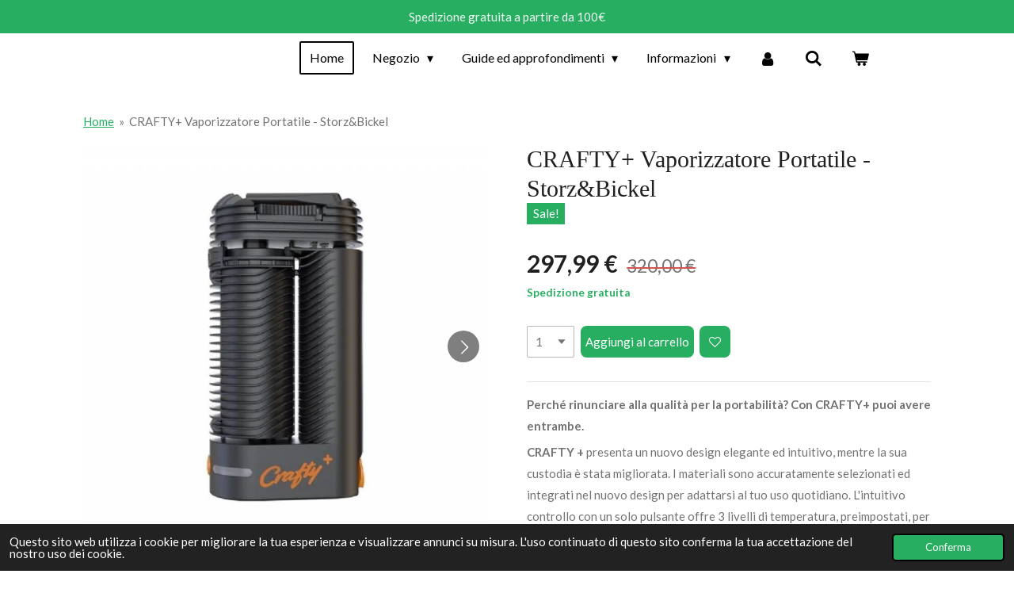

--- FILE ---
content_type: text/html; charset=UTF-8
request_url: https://www.wegrowcesena.it/product/10768881/crafty-vaporizzatore-portatile-storz-bickel
body_size: 23392
content:
<!DOCTYPE html>
<html lang="it">
    <head>
        <meta http-equiv="Content-Type" content="text/html; charset=utf-8">
        <meta name="viewport" content="width=device-width, initial-scale=1.0, maximum-scale=5.0">
        <meta http-equiv="X-UA-Compatible" content="IE=edge">
        <link rel="canonical" href="https://www.wegrowcesena.it/product/10768881/crafty-vaporizzatore-portatile-storz-bickel">
        <link rel="sitemap" type="application/xml" href="https://www.wegrowcesena.it/sitemap.xml">
        <meta property="og:title" content="CRAFTY+ Vaporizzatore Portatile - Storz&amp;Bickel | We Grow GrowShop">
        <meta property="og:url" content="https://www.wegrowcesena.it/product/10768881/crafty-vaporizzatore-portatile-storz-bickel">
        <base href="https://www.wegrowcesena.it/">
        <meta name="description" property="og:description" content="Perch&amp;eacute; rinunciare alla qualit&amp;agrave; per la portabilit&amp;agrave;? Con CRAFTY+ puoi avere entrambe.
CRAFTY + presenta un nuovo design elegante ed intuitivo, mentre la sua custodia &amp;egrave; stata migliorata. I materiali sono accuratamente selezionati ed integrati nel nuovo design per adattarsi al tuo uso quotidiano. L&#039;intuitivo controllo con un solo pulsante offre 3 livelli di temperatura, preimpostati, per un utilizzo senza problemi e ancora pi&amp;ugrave; conveniente. CRAFTY + utilizza una combinazione brevettata di riscaldamento a convezione e conduzione: una tecnologia che ha dimostrato di eccellere nel riscaldare l&#039;erba in modo uniforme ed efficiente. Inoltre, il potente sistema di riscaldamento consente un flusso d&#039;aria eccezionale e consente di inspirare senza sforzo. Con il riscaldatore ottimizzato, CRAFTY + raggiunge la temperatura desiderata in meno di 60 secondi. Oltre all&#039;esperienza sensazionale di vaporizzazione, CRAFTY + &amp;egrave; dotato di un&#039;ingegnosa unit&amp;agrave; di raffreddamento, che raffredda il vapore a una temperatura piacevole. L&#039;unit&amp;agrave; di raffreddamento &amp;egrave; realizzata in PEEK; una plastica di alta qualit&amp;agrave;, resistente al calore e resistente agli alimenti, che viene comunemente utilizzata in campo medico per gli impianti chirurgici. Il CRAFTY + ha ua batteria che lo rende il compagno di viaggio ideale. Mentre le impostazioni di fabbrica di CRAFTY + sono gi&amp;agrave; ottimali per l&#039;uso immediato, l&#039;app di controllo remoto per Android consente di configurare varie impostazioni in base alle preferenze personali. L&#039;applicazione Apple al momento non &amp;egrave; dosponibile.
&amp;nbsp;
CRAFTY+, maneggievole e compatto, &amp;egrave; l&amp;rsquo;accompagnatore perfetto per tutte le tue attivit&amp;agrave;.&amp;nbsp;

Presa di Caricamento USB-C
Tempo di ricarica pi&amp;ugrave; rapido
1,4 cm&amp;sup3; Camera di Riempimento rivestita di ceramica

Caratteristiche:

Controllo con un solo pulsante
3 temperature preimpostate: Temperatura di base: 180&amp;deg; C (356 &amp;deg;F) - Temperatura booster: +15 &amp;deg;C (27 &amp;deg;F) (rispetto alla temperatura di base) = doppio clic - Temperatura superbooster: +30 &amp;deg;C (54 &amp;deg;F) (rispetto alla temperatura di base) = triplo clic
Impostazioni personalizzate tramite App
Portata d&#039;aria eccezionale
Gusto puro
2 anni di garanzia + 1 anno di garanzia alla registrazione sul sito www.storz-bickel.com

&amp;nbsp;
&amp;Egrave; compreso nella confezione:

1 CRAFTY+
1 Cavo USB-C
3 Anello di Tenuta piccolo del Fondo
3 Filtro Standard, piccolo
3 Filtro a maglia grossa, piccolo
1 Capsula dosatrice
1 Pennello per la Pulizia
1 Instruzioni per l&#039;Uso

VANTAGGI DEL DISPOSITIVO CRAFTY +:

Riscaldamento pi&amp;ugrave; veloce del 30%
Nuovo design elegante per presa e sensibilit&amp;agrave; ottimizzate
Materiale dell&#039;alloggiamento migliorato
Super-Boost: il pulsante di accensione a tripla pressione ti porta al massimo.&amp;nbsp;
Elettronica migliorata e circuito stampato ottimizzato
Con l&#039;app personalizzata per Android hai sempre il controllo
Collegato tramite Bluetooth, puoi regolare tutte le impostazioni di CRAFTY+
">
                <script nonce="6916e82486c013b131bbfd92982e7089">
            
            window.JOUWWEB = window.JOUWWEB || {};
            window.JOUWWEB.application = window.JOUWWEB.application || {};
            window.JOUWWEB.application = {"backends":[{"domain":"jouwweb.nl","freeDomain":"jouwweb.site"},{"domain":"webador.com","freeDomain":"webadorsite.com"},{"domain":"webador.de","freeDomain":"webadorsite.com"},{"domain":"webador.fr","freeDomain":"webadorsite.com"},{"domain":"webador.es","freeDomain":"webadorsite.com"},{"domain":"webador.it","freeDomain":"webadorsite.com"},{"domain":"jouwweb.be","freeDomain":"jouwweb.site"},{"domain":"webador.ie","freeDomain":"webadorsite.com"},{"domain":"webador.co.uk","freeDomain":"webadorsite.com"},{"domain":"webador.at","freeDomain":"webadorsite.com"},{"domain":"webador.be","freeDomain":"webadorsite.com"},{"domain":"webador.ch","freeDomain":"webadorsite.com"},{"domain":"webador.ch","freeDomain":"webadorsite.com"},{"domain":"webador.mx","freeDomain":"webadorsite.com"},{"domain":"webador.com","freeDomain":"webadorsite.com"},{"domain":"webador.dk","freeDomain":"webadorsite.com"},{"domain":"webador.se","freeDomain":"webadorsite.com"},{"domain":"webador.no","freeDomain":"webadorsite.com"},{"domain":"webador.fi","freeDomain":"webadorsite.com"},{"domain":"webador.ca","freeDomain":"webadorsite.com"},{"domain":"webador.ca","freeDomain":"webadorsite.com"},{"domain":"webador.pl","freeDomain":"webadorsite.com"},{"domain":"webador.com.au","freeDomain":"webadorsite.com"},{"domain":"webador.nz","freeDomain":"webadorsite.com"}],"editorLocale":"it-IT","editorTimezone":"Europe\/Rome","editorLanguage":"it","analytics4TrackingId":"G-E6PZPGE4QM","analyticsDimensions":[],"backendDomain":"www.webador.it","backendShortDomain":"webador.it","backendKey":"webador-it","freeWebsiteDomain":"webadorsite.com","noSsl":false,"build":{"reference":"da7f817"},"linkHostnames":["www.jouwweb.nl","www.webador.com","www.webador.de","www.webador.fr","www.webador.es","www.webador.it","www.jouwweb.be","www.webador.ie","www.webador.co.uk","www.webador.at","www.webador.be","www.webador.ch","fr.webador.ch","www.webador.mx","es.webador.com","www.webador.dk","www.webador.se","www.webador.no","www.webador.fi","www.webador.ca","fr.webador.ca","www.webador.pl","www.webador.com.au","www.webador.nz"],"assetsUrl":"https:\/\/assets.jwwb.nl","loginUrl":"https:\/\/www.webador.it\/login","publishUrl":"https:\/\/www.webador.it\/v2\/website\/3570129\/publish-proxy","adminUserOrIp":false,"pricing":{"plans":{"lite":{"amount":"700","currency":"EUR"},"pro":{"amount":"1200","currency":"EUR"},"business":{"amount":"2400","currency":"EUR"}},"yearlyDiscount":{"price":{"amount":"0","currency":"EUR"},"ratio":0,"percent":"0%","discountPrice":{"amount":"0","currency":"EUR"},"termPricePerMonth":{"amount":"0","currency":"EUR"},"termPricePerYear":{"amount":"0","currency":"EUR"}}},"hcUrl":{"add-product-variants":"https:\/\/help.webador.com\/hc\/it\/articles\/29426751649809","basic-vs-advanced-shipping":"https:\/\/help.webador.com\/hc\/it\/articles\/29426731685777","html-in-head":"https:\/\/help.webador.com\/hc\/it\/articles\/29426689990033","link-domain-name":"https:\/\/help.webador.com\/hc\/it\/articles\/29426688803345","optimize-for-mobile":"https:\/\/help.webador.com\/hc\/it\/articles\/29426707033617","seo":"https:\/\/help.webador.com\/hc\/it\/categories\/29387178511377","transfer-domain-name":"https:\/\/help.webador.com\/hc\/it\/articles\/29426715688209","website-not-secure":"https:\/\/help.webador.com\/hc\/it\/articles\/29426706659729"}};
            window.JOUWWEB.brand = {"type":"webador","name":"Webador","domain":"Webador.it","supportEmail":"assistenza@webador.it"};
                    
                window.JOUWWEB = window.JOUWWEB || {};
                window.JOUWWEB.websiteRendering = {"locale":"it-IT","timezone":"Europe\/Rome","routes":{"api\/upload\/product-field":"\/_api\/upload\/product-field","checkout\/cart":"\/cart","payment":"\/complete-order\/:publicOrderId","payment\/forward":"\/complete-order\/:publicOrderId\/forward","public-order":"\/order\/:publicOrderId","checkout\/authorize":"\/cart\/authorize\/:gateway","wishlist":"\/wishlist"}};
                                                    window.JOUWWEB.website = {"id":3570129,"locale":"it-IT","enabled":true,"title":"We Grow GrowShop","hasTitle":true,"roleOfLoggedInUser":null,"ownerLocale":"it-IT","plan":"business","freeWebsiteDomain":"webadorsite.com","backendKey":"webador-it","currency":"EUR","defaultLocale":"it-IT","url":"https:\/\/www.wegrowcesena.it\/","homepageSegmentId":14514663,"category":"webshop","isOffline":false,"isPublished":true,"locales":["it-IT"],"allowed":{"ads":false,"credits":true,"externalLinks":true,"slideshow":true,"customDefaultSlideshow":true,"hostedAlbums":true,"moderators":true,"mailboxQuota":10,"statisticsVisitors":true,"statisticsDetailed":true,"statisticsMonths":-1,"favicon":true,"password":true,"freeDomains":0,"freeMailAccounts":1,"canUseLanguages":false,"fileUpload":true,"legacyFontSize":false,"webshop":true,"products":-1,"imageText":false,"search":true,"audioUpload":true,"videoUpload":5000,"allowDangerousForms":false,"allowHtmlCode":true,"mobileBar":true,"sidebar":false,"poll":false,"allowCustomForms":true,"allowBusinessListing":true,"allowCustomAnalytics":true,"allowAccountingLink":true,"digitalProducts":true,"sitemapElement":true},"mobileBar":{"enabled":false,"theme":"dark","email":{"active":true},"location":{"active":true},"phone":{"active":true},"whatsapp":{"active":true},"social":{"active":false,"network":"facebook"}},"webshop":{"enabled":true,"currency":"EUR","taxEnabled":false,"taxInclusive":true,"vatDisclaimerVisible":false,"orderNotice":null,"orderConfirmation":null,"freeShipping":true,"freeShippingAmount":"100.00","shippingDisclaimerVisible":false,"pickupAllowed":false,"couponAllowed":false,"detailsPageAvailable":true,"socialMediaVisible":true,"termsPage":null,"termsPageUrl":null,"extraTerms":null,"pricingVisible":true,"orderButtonVisible":true,"shippingAdvanced":true,"shippingAdvancedBackEnd":true,"soldOutVisible":true,"backInStockNotificationEnabled":false,"canAddProducts":true,"nextOrderNumber":109,"allowedServicePoints":[],"sendcloudConfigured":false,"sendcloudFallbackPublicKey":"a3d50033a59b4a598f1d7ce7e72aafdf","taxExemptionAllowed":true,"invoiceComment":null,"emptyCartVisible":true,"minimumOrderPrice":null,"productNumbersEnabled":true,"wishlistEnabled":true,"hideTaxOnCart":false},"isTreatedAsWebshop":true};                            window.JOUWWEB.cart = {"products":[],"coupon":null,"shippingCountryCode":null,"shippingChoice":null,"breakdown":[]};                            window.JOUWWEB.scripts = ["website-rendering\/webshop"];                        window.parent.JOUWWEB.colorPalette = window.JOUWWEB.colorPalette;
        </script>
                <title>CRAFTY+ Vaporizzatore Portatile - Storz&amp;Bickel | We Grow GrowShop</title>
                                            <link href="https://primary.jwwb.nl/public/y/u/q/temp-xbkwceylmijxsjlmvqqx/touch-icon-iphone.png?bust=1699276552" rel="apple-touch-icon" sizes="60x60">                                                <link href="https://primary.jwwb.nl/public/y/u/q/temp-xbkwceylmijxsjlmvqqx/touch-icon-ipad.png?bust=1699276552" rel="apple-touch-icon" sizes="76x76">                                                <link href="https://primary.jwwb.nl/public/y/u/q/temp-xbkwceylmijxsjlmvqqx/touch-icon-iphone-retina.png?bust=1699276552" rel="apple-touch-icon" sizes="120x120">                                                <link href="https://primary.jwwb.nl/public/y/u/q/temp-xbkwceylmijxsjlmvqqx/touch-icon-ipad-retina.png?bust=1699276552" rel="apple-touch-icon" sizes="152x152">                                                <link href="https://primary.jwwb.nl/public/y/u/q/temp-xbkwceylmijxsjlmvqqx/favicon.png?bust=1699276552" rel="shortcut icon">                                                <link href="https://primary.jwwb.nl/public/y/u/q/temp-xbkwceylmijxsjlmvqqx/favicon.png?bust=1699276552" rel="icon">                                        <meta property="og:image" content="https&#x3A;&#x2F;&#x2F;primary.jwwb.nl&#x2F;public&#x2F;y&#x2F;u&#x2F;q&#x2F;temp-xbkwceylmijxsjlmvqqx&#x2F;1tc56n&#x2F;crafty-vaporizzatore-portatile-storzandbickelwegrowcesena.jpg">
                    <meta property="og:image" content="https&#x3A;&#x2F;&#x2F;primary.jwwb.nl&#x2F;public&#x2F;y&#x2F;u&#x2F;q&#x2F;temp-xbkwceylmijxsjlmvqqx&#x2F;n754pg&#x2F;crafty_open_mouthpiece.jpg">
                    <meta property="og:image" content="https&#x3A;&#x2F;&#x2F;primary.jwwb.nl&#x2F;public&#x2F;y&#x2F;u&#x2F;q&#x2F;temp-xbkwceylmijxsjlmvqqx&#x2F;b8spfi&#x2F;crafty_scope_of_delivery.jpg">
                    <meta property="og:image" content="https&#x3A;&#x2F;&#x2F;primary.jwwb.nl&#x2F;public&#x2F;y&#x2F;u&#x2F;q&#x2F;temp-xbkwceylmijxsjlmvqqx&#x2F;8trej7&#x2F;crafty_cooling_unit.jpg">
                                    <meta name="twitter:card" content="summary_large_image">
                        <meta property="twitter:image" content="https&#x3A;&#x2F;&#x2F;primary.jwwb.nl&#x2F;public&#x2F;y&#x2F;u&#x2F;q&#x2F;temp-xbkwceylmijxsjlmvqqx&#x2F;1tc56n&#x2F;crafty-vaporizzatore-portatile-storzandbickelwegrowcesena.jpg">
                                                    <!-- Google tag (gtag.js) -->
<script async src="https://www.googletagmanager.com/gtag/js?id=G-T8925EP8WY">
</script>
<script>
  window.dataLayer = window.dataLayer || [];
  function gtag(){dataLayer.push(arguments);}
  gtag('js', new Date());

  gtag('config', 'G-T8925EP8WY');
</script>

<meta name="msvalidate.01" content="F0A0A625D607F62343D9A61C15D1EEBB" />                            <script src="https://www.googletagmanager.com/gtag/js?id=G-T8925EP8WY" nonce="6916e82486c013b131bbfd92982e7089" data-turbo-track="reload" async></script>
<script src="https://plausible.io/js/script.manual.js" nonce="6916e82486c013b131bbfd92982e7089" data-turbo-track="reload" defer data-domain="shard4.jouwweb.nl"></script>
<link rel="stylesheet" type="text/css" href="https://gfonts.jwwb.nl/css?display=fallback&amp;family=Lato%3A400%2C700%2C400italic%2C700italic" nonce="6916e82486c013b131bbfd92982e7089" data-turbo-track="dynamic">
<script src="https://assets.jwwb.nl/assets/build/website-rendering/it-IT.js?bust=4a17973363e6d280889d" nonce="6916e82486c013b131bbfd92982e7089" data-turbo-track="reload" defer></script>
<script src="https://assets.jwwb.nl/assets/website-rendering/runtime.d9e65c74d3b5e295ad0f.js?bust=5de238b33c4b1a20f3c0" nonce="6916e82486c013b131bbfd92982e7089" data-turbo-track="reload" defer></script>
<script src="https://assets.jwwb.nl/assets/website-rendering/103.3d75ec3708e54af67f50.js?bust=cb0aa3c978e146edbd0d" nonce="6916e82486c013b131bbfd92982e7089" data-turbo-track="reload" defer></script>
<script src="https://assets.jwwb.nl/assets/website-rendering/main.bcab55bcfe2c590dc3f8.js?bust=b6d9535978efcc7ec6e9" nonce="6916e82486c013b131bbfd92982e7089" data-turbo-track="reload" defer></script>
<link rel="preload" href="https://assets.jwwb.nl/assets/website-rendering/styles.e3fbacb39e54ae23f98d.css?bust=0288a9a53dd3ec3062c5" as="style">
<link rel="preload" href="https://assets.jwwb.nl/assets/website-rendering/fonts/icons-website-rendering/font/website-rendering.woff2?bust=bd2797014f9452dadc8e" as="font" crossorigin>
<link rel="preconnect" href="https://gfonts.jwwb.nl">
<link rel="stylesheet" type="text/css" href="https://assets.jwwb.nl/assets/website-rendering/styles.e3fbacb39e54ae23f98d.css?bust=0288a9a53dd3ec3062c5" nonce="6916e82486c013b131bbfd92982e7089" data-turbo-track="dynamic">
<link rel="preconnect" href="https://assets.jwwb.nl">
<link rel="preconnect" href="https://www.google-analytics.com">
<link rel="stylesheet" type="text/css" href="https://primary.jwwb.nl/public/y/u/q/temp-xbkwceylmijxsjlmvqqx/style.css?bust=1768495587" nonce="6916e82486c013b131bbfd92982e7089" data-turbo-track="dynamic">    </head>
    <body
        id="top"
        class="jw-is-no-slideshow jw-header-is-text jw-is-segment-product jw-is-frontend jw-is-no-sidebar jw-is-messagebar jw-is-no-touch-device jw-is-no-mobile"
                                    data-jouwweb-page="10768881"
                                                data-jouwweb-segment-id="10768881"
                                                data-jouwweb-segment-type="product"
                                                data-template-threshold="960"
                                                data-template-name="concert-banner&#x7C;plant"
                            itemscope
        itemtype="https://schema.org/Product"
    >
                                    <meta itemprop="url" content="https://www.wegrowcesena.it/product/10768881/crafty-vaporizzatore-portatile-storz-bickel">
        <div class="jw-background"></div>
        <div class="jw-body">
            <div class="jw-mobile-menu jw-mobile-is-text js-mobile-menu">
            <button
            type="button"
            class="jw-mobile-menu__button jw-mobile-toggle"
            aria-label="Pulsante Menu"
        >
            <span class="jw-icon-burger"></span>
        </button>
        <div class="jw-mobile-header jw-mobile-header--text">
        <a            class="jw-mobile-header-content"
                            href="/"
                        >
                                        <div class="jw-mobile-text">
                                    </div>
                    </a>
    </div>

        <a
        href="/cart"
        class="jw-mobile-menu__button jw-mobile-header-cart">
        <span class="jw-icon-badge-wrapper">
            <span class="website-rendering-icon-basket"></span>
            <span class="jw-icon-badge hidden"></span>
        </span>
    </a>
    
    </div>
    <div class="jw-mobile-menu-search jw-mobile-menu-search--hidden">
        <form
            action="/search"
            method="get"
            class="jw-mobile-menu-search__box"
        >
            <input
                type="text"
                name="q"
                value=""
                placeholder="Ricerca..."
                class="jw-mobile-menu-search__input"
            >
            <button type="submit" class="jw-btn jw-btn--style-flat jw-mobile-menu-search__button">
                <span class="website-rendering-icon-search"></span>
            </button>
            <button type="button" class="jw-btn jw-btn--style-flat jw-mobile-menu-search__button js-cancel-search">
                <span class="website-rendering-icon-cancel"></span>
            </button>
        </form>
    </div>
            <header class="header-wrap js-topbar-content-container js-fixed-header-container">
    <div class="message-bar message-bar--accent"><div class="message-bar__container"><p class="message-bar-text">Spedizione gratuita a partire da 100€</p></div></div>    <div class="header-wrap__inner">
        <div class="header">
            <div class="jw-header-logo">
        <div
    class="jw-header jw-header-title-container jw-header-text jw-header-text-toggle"
    data-stylable="true"
>
    <a        id="jw-header-title"
        class="jw-header-title"
                    href="/"
            >
            </a>
</div>
</div>
        </div>
        <nav class="menu jw-menu-copy">
            <ul
    id="jw-menu"
    class="jw-menu jw-menu-horizontal"
            >
            <li
    class="jw-menu-item jw-menu-is-active"
>
        <a        class="jw-menu-link js-active-menu-item"
        href="/"                                            data-page-link-id="14514663"
                            >
                <span class="">
            Home        </span>
            </a>
                </li>
            <li
    class="jw-menu-item jw-menu-has-submenu"
>
        <a        class="jw-menu-link"
        href="/negozio"                                            data-page-link-id="14536252"
                            >
                <span class="">
            Negozio        </span>
                    <span class="jw-arrow jw-arrow-toplevel"></span>
            </a>
                    <ul
            class="jw-submenu"
                    >
                            <li
    class="jw-menu-item"
>
        <a        class="jw-menu-link"
        href="/negozio/offerte-speciali-e-novita"                                            data-page-link-id="17055364"
                            >
                <span class="">
            Offerte speciali e novità        </span>
            </a>
                </li>
                            <li
    class="jw-menu-item jw-menu-has-submenu"
>
        <a        class="jw-menu-link"
        href="/negozio/fertilizzanti"                                            data-page-link-id="14572633"
                            >
                <span class="">
            Fertilizzanti        </span>
                    <span class="jw-arrow"></span>
            </a>
                    <ul
            class="jw-submenu"
                    >
                            <li
    class="jw-menu-item"
>
        <a        class="jw-menu-link"
        href="/negozio/fertilizzanti/athena"                                            data-page-link-id="14535999"
                            >
                <span class="">
            Athena        </span>
            </a>
                </li>
                            <li
    class="jw-menu-item"
>
        <a        class="jw-menu-link"
        href="/negozio/fertilizzanti/floraflex"                                            data-page-link-id="14535992"
                            >
                <span class="">
            Floraflex        </span>
            </a>
                </li>
                            <li
    class="jw-menu-item"
>
        <a        class="jw-menu-link"
        href="/negozio/fertilizzanti/super-soil"                                            data-page-link-id="14536087"
                            >
                <span class="">
            Super Soil        </span>
            </a>
                </li>
                            <li
    class="jw-menu-item"
>
        <a        class="jw-menu-link"
        href="/negozio/fertilizzanti/biobizz"                                            data-page-link-id="14536062"
                            >
                <span class="">
            BioBizz        </span>
            </a>
                </li>
                            <li
    class="jw-menu-item"
>
        <a        class="jw-menu-link"
        href="/negozio/fertilizzanti/biocanna"                                            data-page-link-id="23465892"
                            >
                <span class="">
            Biocanna        </span>
            </a>
                </li>
                            <li
    class="jw-menu-item"
>
        <a        class="jw-menu-link"
        href="/negozio/fertilizzanti/canna"                                            data-page-link-id="23465876"
                            >
                <span class="">
            Canna        </span>
            </a>
                </li>
                            <li
    class="jw-menu-item"
>
        <a        class="jw-menu-link"
        href="/negozio/fertilizzanti/green-house-feeding"                                            data-page-link-id="23465909"
                            >
                <span class="">
            Green House Feeding        </span>
            </a>
                </li>
                            <li
    class="jw-menu-item"
>
        <a        class="jw-menu-link"
        href="/negozio/fertilizzanti/advanced-nutrients"                                            data-page-link-id="23465920"
                            >
                <span class="">
            Advanced Nutrients        </span>
            </a>
                </li>
                    </ul>
        </li>
                            <li
    class="jw-menu-item"
>
        <a        class="jw-menu-link"
        href="/negozio/kit-grow-box-completi"                                            data-page-link-id="14536003"
                            >
                <span class="">
            Kit Grow Box Completi        </span>
            </a>
                </li>
                            <li
    class="jw-menu-item"
>
        <a        class="jw-menu-link"
        href="/negozio/grow-box"                                            data-page-link-id="14603671"
                            >
                <span class="">
            Grow Box        </span>
            </a>
                </li>
                            <li
    class="jw-menu-item"
>
        <a        class="jw-menu-link"
        href="/negozio/secret-jardin"                                            data-page-link-id="20955460"
                            >
                <span class="">
            Secret Jardin        </span>
            </a>
                </li>
                            <li
    class="jw-menu-item jw-menu-has-submenu"
>
        <a        class="jw-menu-link"
        href="/negozio/mars-hydro"                                            data-page-link-id="24515713"
                            >
                <span class="">
            Mars Hydro        </span>
                    <span class="jw-arrow"></span>
            </a>
                    <ul
            class="jw-submenu"
                    >
                            <li
    class="jw-menu-item"
>
        <a        class="jw-menu-link"
        href="/negozio/mars-hydro/propagazione-taleaggio-e-germinazione"                                            data-page-link-id="32135349"
                            >
                <span class="">
            Propagazione - taleaggio e germinazione        </span>
            </a>
                </li>
                            <li
    class="jw-menu-item jw-menu-has-submenu"
>
        <a        class="jw-menu-link"
        href="/negozio/mars-hydro/kit-growbox-completi-mars-hydro"                                            data-page-link-id="24664879"
                            >
                <span class="">
            Kit growbox completi Mars Hydro        </span>
                    <span class="jw-arrow"></span>
            </a>
                    <ul
            class="jw-submenu"
                    >
                            <li
    class="jw-menu-item"
>
        <a        class="jw-menu-link"
        href="/negozio/mars-hydro/kit-growbox-completi-mars-hydro/kit-growbox-led-ts"                                            data-page-link-id="24664746"
                            >
                <span class="">
            Kit growbox led TS        </span>
            </a>
                </li>
                            <li
    class="jw-menu-item"
>
        <a        class="jw-menu-link"
        href="/negozio/mars-hydro/kit-growbox-completi-mars-hydro/kit-growbox-led-fc-e-chip-bridgelux"                                            data-page-link-id="24664493"
                            >
                <span class="">
            Kit growbox led  FC-E (chip Bridgelux)        </span>
            </a>
                </li>
                            <li
    class="jw-menu-item"
>
        <a        class="jw-menu-link"
        href="/negozio/mars-hydro/kit-growbox-completi-mars-hydro/kit-growbox-led-fc-chip-samsung"                                            data-page-link-id="24664690"
                            >
                <span class="">
            Kit growbox led FC (chip Samsung)        </span>
            </a>
                </li>
                    </ul>
        </li>
                            <li
    class="jw-menu-item"
>
        <a        class="jw-menu-link"
        href="/negozio/mars-hydro/grow-box-mars-hydro"                                            data-page-link-id="24703934"
                            >
                <span class="">
            Grow box Mars Hydro        </span>
            </a>
                </li>
                            <li
    class="jw-menu-item jw-menu-has-submenu"
>
        <a        class="jw-menu-link"
        href="/negozio/mars-hydro/led-mars-hydro"                                            data-page-link-id="24664905"
                            >
                <span class="">
            Led Mars Hydro        </span>
                    <span class="jw-arrow"></span>
            </a>
                    <ul
            class="jw-submenu"
                    >
                            <li
    class="jw-menu-item"
>
        <a        class="jw-menu-link"
        href="/negozio/mars-hydro/led-mars-hydro/led-fc-e-chip-bridgelux"                                            data-page-link-id="24664537"
                            >
                <span class="">
            Led  FC-E (chip Bridgelux)        </span>
            </a>
                </li>
                            <li
    class="jw-menu-item"
>
        <a        class="jw-menu-link"
        href="/negozio/mars-hydro/led-mars-hydro/led-fc-chip-samsung"                                            data-page-link-id="24664556"
                            >
                <span class="">
            Led FC (chip Samsung)        </span>
            </a>
                </li>
                            <li
    class="jw-menu-item"
>
        <a        class="jw-menu-link"
        href="/negozio/mars-hydro/led-mars-hydro/led-adlite-under-canopy"                                            data-page-link-id="24704138"
                            >
                <span class="">
            Led Adlite Under Canopy        </span>
            </a>
                </li>
                            <li
    class="jw-menu-item"
>
        <a        class="jw-menu-link"
        href="/negozio/mars-hydro/led-mars-hydro/led-vg"                                            data-page-link-id="24704158"
                            >
                <span class="">
            Led VG        </span>
            </a>
                </li>
                            <li
    class="jw-menu-item"
>
        <a        class="jw-menu-link"
        href="/negozio/mars-hydro/led-mars-hydro/led-sp"                                            data-page-link-id="24704166"
                            >
                <span class="">
            Led SP        </span>
            </a>
                </li>
                    </ul>
        </li>
                            <li
    class="jw-menu-item jw-menu-has-submenu"
>
        <a        class="jw-menu-link"
        href="/negozio/mars-hydro/trattamento-aria-e-clima-1"                                            data-page-link-id="24720123"
                            >
                <span class="">
            Trattamento aria e clima        </span>
                    <span class="jw-arrow"></span>
            </a>
                    <ul
            class="jw-submenu"
                    >
                            <li
    class="jw-menu-item"
>
        <a        class="jw-menu-link"
        href="/negozio/mars-hydro/trattamento-aria-e-clima-1/estrattori-ifresh-e-kit"                                            data-page-link-id="24723012"
                            >
                <span class="">
            Estrattori iFresh e kit        </span>
            </a>
                </li>
                            <li
    class="jw-menu-item"
>
        <a        class="jw-menu-link"
        href="/negozio/mars-hydro/trattamento-aria-e-clima-1/estrattori-e-kit-con-regolatori-di-velocita"                                            data-page-link-id="24722959"
                            >
                <span class="">
            Estrattori e kit con regolatori di velocità        </span>
            </a>
                </li>
                            <li
    class="jw-menu-item"
>
        <a        class="jw-menu-link"
        href="/negozio/mars-hydro/trattamento-aria-e-clima-1/estrattori-e-kit-con-controllo-termostato"                                            data-page-link-id="24722971"
                            >
                <span class="">
            Estrattori e kit con controllo termostato        </span>
            </a>
                </li>
                            <li
    class="jw-menu-item"
>
        <a        class="jw-menu-link"
        href="/negozio/mars-hydro/trattamento-aria-e-clima-1/filtri-ai-carboni-attivi"                                            data-page-link-id="24723019"
                            >
                <span class="">
            Filtri ai carboni attivi        </span>
            </a>
                </li>
                            <li
    class="jw-menu-item"
>
        <a        class="jw-menu-link"
        href="/negozio/mars-hydro/trattamento-aria-e-clima-1/umidificatori"                                            data-page-link-id="24723033"
                            >
                <span class="">
            Umidificatori        </span>
            </a>
                </li>
                            <li
    class="jw-menu-item"
>
        <a        class="jw-menu-link"
        href="/negozio/mars-hydro/trattamento-aria-e-clima-1/ventilatori-1"                                            data-page-link-id="24723048"
                            >
                <span class="">
            Ventilatori        </span>
            </a>
                </li>
                    </ul>
        </li>
                            <li
    class="jw-menu-item"
>
        <a        class="jw-menu-link"
        href="/negozio/mars-hydro/sistemi-di-controllo-smart"                                            data-page-link-id="31045519"
                            >
                <span class="">
            Sistemi di controllo smart        </span>
            </a>
                </li>
                            <li
    class="jw-menu-item"
>
        <a        class="jw-menu-link"
        href="/negozio/mars-hydro/irrigazione-automatica"                                            data-page-link-id="27911038"
                            >
                <span class="">
            Irrigazione automatica        </span>
            </a>
                </li>
                    </ul>
        </li>
                            <li
    class="jw-menu-item jw-menu-has-submenu"
>
        <a        class="jw-menu-link"
        href="/negozio/illuminazione-led"                                            data-page-link-id="14536006"
                            >
                <span class="">
            Illuminazione Led        </span>
                    <span class="jw-arrow"></span>
            </a>
                    <ul
            class="jw-submenu"
                    >
                            <li
    class="jw-menu-item"
>
        <a        class="jw-menu-link"
        href="/negozio/illuminazione-led/cultilite"                                            data-page-link-id="28977754"
                            >
                <span class="">
            Cultilite        </span>
            </a>
                </li>
                            <li
    class="jw-menu-item"
>
        <a        class="jw-menu-link"
        href="/negozio/illuminazione-led/lumatek"                                            data-page-link-id="14547384"
                            >
                <span class="">
            Lumatek        </span>
            </a>
                </li>
                            <li
    class="jw-menu-item"
>
        <a        class="jw-menu-link"
        href="/negozio/illuminazione-led/pure-led"                                            data-page-link-id="14547378"
                            >
                <span class="">
            Pure led        </span>
            </a>
                </li>
                            <li
    class="jw-menu-item"
>
        <a        class="jw-menu-link"
        href="/negozio/illuminazione-led/solux"                                            data-page-link-id="14547399"
                            >
                <span class="">
            Solux        </span>
            </a>
                </li>
                            <li
    class="jw-menu-item"
>
        <a        class="jw-menu-link"
        href="/negozio/illuminazione-led/lumii"                                            data-page-link-id="14547414"
                            >
                <span class="">
            Lumii        </span>
            </a>
                </li>
                    </ul>
        </li>
                            <li
    class="jw-menu-item jw-menu-has-submenu"
>
        <a        class="jw-menu-link"
        href="/negozio/trattamento-aria-e-clima"                                            data-page-link-id="14572655"
                            >
                <span class="">
            Trattamento aria e clima        </span>
                    <span class="jw-arrow"></span>
            </a>
                    <ul
            class="jw-submenu"
                    >
                            <li
    class="jw-menu-item"
>
        <a        class="jw-menu-link"
        href="/negozio/trattamento-aria-e-clima/estrattori-e-iniettori"                                            data-page-link-id="14572680"
                            >
                <span class="">
            Estrattori e iniettori        </span>
            </a>
                </li>
                            <li
    class="jw-menu-item"
>
        <a        class="jw-menu-link"
        href="/negozio/trattamento-aria-e-clima/filtri-anti-odore"                                            data-page-link-id="14572686"
                            >
                <span class="">
            Filtri anti-odore        </span>
            </a>
                </li>
                            <li
    class="jw-menu-item"
>
        <a        class="jw-menu-link"
        href="/negozio/trattamento-aria-e-clima/condotte"                                            data-page-link-id="14572689"
                            >
                <span class="">
            Condotte        </span>
            </a>
                </li>
                            <li
    class="jw-menu-item"
>
        <a        class="jw-menu-link"
        href="/negozio/trattamento-aria-e-clima/ventilatori"                                            data-page-link-id="14572881"
                            >
                <span class="">
            Ventilatori        </span>
            </a>
                </li>
                            <li
    class="jw-menu-item"
>
        <a        class="jw-menu-link"
        href="/negozio/trattamento-aria-e-clima/umidificatori-deumidificatori"                                            data-page-link-id="14572882"
                            >
                <span class="">
            Umidificatori/Deumidificatori        </span>
            </a>
                </li>
                            <li
    class="jw-menu-item"
>
        <a        class="jw-menu-link"
        href="/negozio/trattamento-aria-e-clima/co2"                                            data-page-link-id="14572918"
                            >
                <span class="">
            CO2        </span>
            </a>
                </li>
                            <li
    class="jw-menu-item"
>
        <a        class="jw-menu-link"
        href="/negozio/trattamento-aria-e-clima/riscaldatori"                                            data-page-link-id="18603742"
                            >
                <span class="">
            Riscaldatori        </span>
            </a>
                </li>
                    </ul>
        </li>
                            <li
    class="jw-menu-item jw-menu-has-submenu"
>
        <a        class="jw-menu-link"
        href="/negozio/idroponica"                                            data-page-link-id="14574840"
                            >
                <span class="">
            Idroponica        </span>
                    <span class="jw-arrow"></span>
            </a>
                    <ul
            class="jw-submenu"
                    >
                            <li
    class="jw-menu-item"
>
        <a        class="jw-menu-link"
        href="/negozio/idroponica/sistema-floraflex"                                            data-page-link-id="14574880"
                            >
                <span class="">
            Sistema Floraflex        </span>
            </a>
                </li>
                            <li
    class="jw-menu-item"
>
        <a        class="jw-menu-link"
        href="/negozio/idroponica/sistemi-idroponici"                                            data-page-link-id="14574959"
                            >
                <span class="">
            Sistemi idroponici        </span>
            </a>
                </li>
                    </ul>
        </li>
                            <li
    class="jw-menu-item"
>
        <a        class="jw-menu-link"
        href="/negozio/osmosi"                                            data-page-link-id="14574842"
                            >
                <span class="">
            Osmosi        </span>
            </a>
                </li>
                            <li
    class="jw-menu-item"
>
        <a        class="jw-menu-link"
        href="/negozio/ph-ec"                                            data-page-link-id="14574851"
                            >
                <span class="">
            pH &amp; EC        </span>
            </a>
                </li>
                            <li
    class="jw-menu-item"
>
        <a        class="jw-menu-link"
        href="/negozio/germinazione-e-taleaggio"                                            data-page-link-id="14617592"
                            >
                <span class="">
            Germinazione e taleaggio        </span>
            </a>
                </li>
                            <li
    class="jw-menu-item"
>
        <a        class="jw-menu-link"
        href="/negozio/substrati-bancali"                                            data-page-link-id="14603683"
                            >
                <span class="">
            Substrati (bancali)        </span>
            </a>
                </li>
                            <li
    class="jw-menu-item"
>
        <a        class="jw-menu-link"
        href="/negozio/vasi-sottovasi-e-vassoi"                                            data-page-link-id="14574871"
                            >
                <span class="">
            Vasi, sottovasi e vassoi        </span>
            </a>
                </li>
                            <li
    class="jw-menu-item"
>
        <a        class="jw-menu-link"
        href="/negozio/accessori"                                            data-page-link-id="14574862"
                            >
                <span class="">
            Accessori        </span>
            </a>
                </li>
                            <li
    class="jw-menu-item"
>
        <a        class="jw-menu-link"
        href="/negozio/trimming-ed-estrazioni"                                            data-page-link-id="14588578"
                            >
                <span class="">
            Trimming ed estrazioni        </span>
            </a>
                </li>
                            <li
    class="jw-menu-item"
>
        <a        class="jw-menu-link"
        href="/negozio/vaporizzatori"                                            data-page-link-id="14574891"
                            >
                <span class="">
            Vaporizzatori        </span>
            </a>
                </li>
                            <li
    class="jw-menu-item"
>
        <a        class="jw-menu-link"
        href="/negozio/semi-da-collezione-e-talee-ornamentali"                                            data-page-link-id="25922435"
                            >
                <span class="">
            Semi da collezione e talee ornamentali        </span>
            </a>
                </li>
                    </ul>
        </li>
            <li
    class="jw-menu-item jw-menu-has-submenu"
>
        <a        class="jw-menu-link"
        href="/guide-ed-approfondimenti"                                            data-page-link-id="16265118"
                            >
                <span class="">
            Guide ed approfondimenti        </span>
                    <span class="jw-arrow jw-arrow-toplevel"></span>
            </a>
                    <ul
            class="jw-submenu"
                    >
                            <li
    class="jw-menu-item"
>
        <a        class="jw-menu-link"
        href="https://www.wegrowcesena.it/guide-ed-approfondimenti/1363503_idroponica"                                                    data-link-id="17461592"
                    >
                <span class="">
            IDROPONICA        </span>
            </a>
                </li>
                            <li
    class="jw-menu-item"
>
        <a        class="jw-menu-link"
        href="https://www.wegrowcesena.it/guide-ed-approfondimenti/1521833_fertilizzanti-biologici"                                                    data-link-id="17461602"
                    >
                <span class="">
            FERTILIZZANTI BIOLOGICI        </span>
            </a>
                </li>
                            <li
    class="jw-menu-item"
>
        <a        class="jw-menu-link"
        href="https://www.wegrowcesena.it/guide-ed-approfondimenti/1563163_irrigazione-come-quando-quanto-dove-e-perche"                                                    data-link-id="17461609"
                    >
                <span class="">
            IRRIGAZIONE: come, quando, quanto, dove e perchè        </span>
            </a>
                </li>
                            <li
    class="jw-menu-item"
>
        <a        class="jw-menu-link"
        href="https://www.wegrowcesena.it/guide-ed-approfondimenti/1595977_l-importanza-di-temeratura-e-umidita-per-le-piante"                                                    data-link-id="17902654"
                    >
                <span class="">
            TEMPERATURA e UMIDITÀ per le piante        </span>
            </a>
                </li>
                            <li
    class="jw-menu-item"
>
        <a        class="jw-menu-link"
        href="https://www.wegrowcesena.it/guide-ed-approfondimenti/1641237_acqua"                                                    data-link-id="18582327"
                    >
                <span class="">
            ACQUA        </span>
            </a>
                </li>
                            <li
    class="jw-menu-item"
>
        <a        class="jw-menu-link"
        href="https://www.wegrowcesena.it/guide-ed-approfondimenti/1682985_ventilazione-in-una-coltivazione"                                                    data-link-id="19200090"
                    >
                <span class="">
            VENTILAZIONE in una coltivazione        </span>
            </a>
                </li>
                            <li
    class="jw-menu-item"
>
        <a        class="jw-menu-link"
        href="https://www.wegrowcesena.it/guide-ed-approfondimenti/1732215_ph"                                                    data-link-id="19901717"
                    >
                <span class="">
            pH in una coltivazione        </span>
            </a>
                </li>
                            <li
    class="jw-menu-item"
>
        <a        class="jw-menu-link"
        href="https://www.wegrowcesena.it/guide-ed-approfondimenti/1778748_ec-in-una-coltivazione"                                                    data-link-id="20584517"
                    >
                <span class="">
            EC in una coltivazione        </span>
            </a>
                </li>
                            <li
    class="jw-menu-item"
>
        <a        class="jw-menu-link"
        href="https://www.wegrowcesena.it/guide-ed-approfondimenti/1832114_come-prevenire-ed-eliminare-muffe-ed-infestazioni"                                                    data-link-id="21204797"
                    >
                <span class="">
            MUFFE ed INFESTAZIONI: come prevenirle ed eliminarle        </span>
            </a>
                </li>
                            <li
    class="jw-menu-item"
>
        <a        class="jw-menu-link"
        href="https://www.wegrowcesena.it/guide-ed-approfondimenti/1903417_combattere-il-caldo-nelle-coltivazioni"                                                    data-link-id="21955083"
                    >
                <span class="">
            Combattere il CALDO nelle coltivazioni        </span>
            </a>
                </li>
                            <li
    class="jw-menu-item"
>
        <a        class="jw-menu-link"
        href="https://www.wegrowcesena.it/guide-ed-approfondimenti/1951370_calcio-e-magnesio-risolviamo-i-dubbi-a-riguardo"                                                    data-link-id="22496452"
                    >
                <span class="">
            CALCIO e MAGNESIO, risolviamo i dubbi a riguardo!        </span>
            </a>
                </li>
                            <li
    class="jw-menu-item"
>
        <a        class="jw-menu-link"
        href="https://www.wegrowcesena.it/guide-ed-approfondimenti/2009633_germinazione-sveliamo-tutti-i-segreti"                    target="_blank"
                            rel="noopener"
                                            data-link-id="23049536"
                    >
                <span class="">
            GERMINAZIONE, sveliamo tutti i segreti!        </span>
            </a>
                </li>
                            <li
    class="jw-menu-item"
>
        <a        class="jw-menu-link"
        href="https://www.wegrowcesena.it/guide-ed-approfondimenti/2058337_supersoil-vantaggi-e-guida-all-utilizzo"                                                    data-link-id="23612697"
                    >
                <span class="">
            SUPERSOIL: vantaggi e guida all&#039;utilizzo        </span>
            </a>
                </li>
                            <li
    class="jw-menu-item"
>
        <a        class="jw-menu-link"
        href="https://www.wegrowcesena.it/guide-ed-approfondimenti/2117500_estrazioni-una-guida-completa"                                                    data-link-id="24271582"
                    >
                <span class="">
            ESTRAZIONI: la guida completa        </span>
            </a>
                </li>
                            <li
    class="jw-menu-item"
>
        <a        class="jw-menu-link"
        href="https://www.wegrowcesena.it/guide-ed-approfondimenti/2171659_come-allestire-una-growbox-guida-completa"                                                    data-link-id="24849468"
                    >
                <span class="">
            Come ALLESTIRE una GROWBOX: guida completa        </span>
            </a>
                </li>
                            <li
    class="jw-menu-item"
>
        <a        class="jw-menu-link"
        href="https://www.wegrowcesena.it/guide-ed-approfondimenti/2221587_massimizzare-le-rese-a-zero-spese"                                                    data-link-id="25398270"
                    >
                <span class="">
            Massimizzare le RESE a zero spese        </span>
            </a>
                </li>
                            <li
    class="jw-menu-item"
>
        <a        class="jw-menu-link"
        href="https://www.wegrowcesena.it/guide-ed-approfondimenti/2282329_clonazione-perfetta-guida-completa-per-creare-talee-con-successo"                                                    data-link-id="26049071"
                    >
                <span class="">
            CLONAZIONE PERFETTA: guida completa per creare TALEE con successo        </span>
            </a>
                </li>
                            <li
    class="jw-menu-item"
>
        <a        class="jw-menu-link"
        href="https://www.wegrowcesena.it/guide-ed-approfondimenti/2341547_travasare-le-piante-stress-inutile-o-enorme-beneficio"                                                    data-link-id="26679732"
                    >
                <span class="">
            TRAVASI e scelta dei VASI        </span>
            </a>
                </li>
                            <li
    class="jw-menu-item"
>
        <a        class="jw-menu-link"
        href="https://www.wegrowcesena.it/guide-ed-approfondimenti/2399959_guida-completa-alla-coltivazione-outdoor"                                                    data-link-id="27274512"
                    >
                <span class="">
            COLTIVAZIONE OUTDOOR: guida completa        </span>
            </a>
                </li>
                            <li
    class="jw-menu-item"
>
        <a        class="jw-menu-link"
        href="https://www.wegrowcesena.it/guide-ed-approfondimenti/2467595_guida-completa-alla-maturazione-flush-taglio-essicazione-e-concia"                                                    data-link-id="27932157"
                    >
                <span class="">
            FLUSH, TAGLIO, ESSICAZIONE e CONCIA        </span>
            </a>
                </li>
                            <li
    class="jw-menu-item"
>
        <a        class="jw-menu-link"
        href="https://www.wegrowcesena.it/guide-ed-approfondimenti/2527951_parassiti-e-malattie-delle-piante-guida-al-riconoscimento-alla-prevenzione-e-cura"                                                    data-link-id="28567678"
                    >
                <span class="">
            PARASSITI e MALATTIE: riconoscimento, prevenzione e cura        </span>
            </a>
                </li>
                            <li
    class="jw-menu-item"
>
        <a        class="jw-menu-link"
        href="https://www.wegrowcesena.it/guide-ed-approfondimenti/2581681_lavaggio-delle-cime-cos-e-quando-e-come-farlo-perche-e-utile"                                                    data-link-id="29091207"
                    >
                <span class="">
            LAVAGGIO delle CIME        </span>
            </a>
                </li>
                            <li
    class="jw-menu-item"
>
        <a        class="jw-menu-link"
        href="https://www.wegrowcesena.it/guide-ed-approfondimenti/2626445_guida-al-vpd-deficit-di-pressione-di-vapore-nella-coltivazione"                                                    data-link-id="29574199"
                    >
                <span class="">
            Guida al VDP: cos&#039;è e come si usa        </span>
            </a>
                </li>
                            <li
    class="jw-menu-item"
>
        <a        class="jw-menu-link"
        href="https://www.wegrowcesena.it/guide-ed-approfondimenti/2676320_autopot-guida-all-utilizzo"                                                    data-link-id="30106338"
                    >
                <span class="">
            AUTOPOT: guida all&#039;utilizzo        </span>
            </a>
                </li>
                            <li
    class="jw-menu-item"
>
        <a        class="jw-menu-link"
        href="https://www.wegrowcesena.it/guide-ed-approfondimenti/2714601_fibra-di-cocco-guida-completa-per-la-coltivazione"                                                    data-link-id="30587731"
                    >
                <span class="">
            FIBRA DI COCCO: guida completa per la coltivazione        </span>
            </a>
                </li>
                    </ul>
        </li>
            <li
    class="jw-menu-item jw-menu-has-submenu"
>
        <a        class="jw-menu-link"
        href="/informazioni"                                            data-page-link-id="14514664"
                            >
                <span class="">
            Informazioni        </span>
                    <span class="jw-arrow jw-arrow-toplevel"></span>
            </a>
                    <ul
            class="jw-submenu"
                    >
                            <li
    class="jw-menu-item"
>
        <a        class="jw-menu-link"
        href="/informazioni/chi-siamo"                                            data-page-link-id="14617603"
                            >
                <span class="">
            Chi siamo        </span>
            </a>
                </li>
                            <li
    class="jw-menu-item"
>
        <a        class="jw-menu-link"
        href="/informazioni/contatti-dove-siamo-orari"                                            data-page-link-id="14514665"
                            >
                <span class="">
            Contatti | Dove siamo | Orari        </span>
            </a>
                </li>
                            <li
    class="jw-menu-item"
>
        <a        class="jw-menu-link"
        href="/informazioni/termini-e-condizioni"                                            data-page-link-id="14617623"
                            >
                <span class="">
            Termini e condizioni        </span>
            </a>
                </li>
                            <li
    class="jw-menu-item"
>
        <a        class="jw-menu-link"
        href="/informazioni/dicono-di-noi"                                            data-page-link-id="20637903"
                            >
                <span class="">
            Dicono di noi        </span>
            </a>
                </li>
                    </ul>
        </li>
            <li
    class="jw-menu-item"
>
        <a        class="jw-menu-link jw-menu-link--icon"
        href="/account"                                                            title="Account"
            >
                                <span class="website-rendering-icon-user"></span>
                            <span class="hidden-desktop-horizontal-menu">
            Account        </span>
            </a>
                </li>
            <li
    class="jw-menu-item jw-menu-search-item"
>
        <button        class="jw-menu-link jw-menu-link--icon jw-text-button"
                                                                    title="Ricerca"
            >
                                <span class="website-rendering-icon-search"></span>
                            <span class="hidden-desktop-horizontal-menu">
            Ricerca        </span>
            </button>
                
            <div class="jw-popover-container jw-popover-container--inline is-hidden">
                <div class="jw-popover-backdrop"></div>
                <div class="jw-popover">
                    <div class="jw-popover__arrow"></div>
                    <div class="jw-popover__content jw-section-white">
                        <form  class="jw-search" action="/search" method="get">
                            
                            <input class="jw-search__input" type="text" name="q" value="" placeholder="Ricerca..." >
                            <button class="jw-search__submit" type="submit">
                                <span class="website-rendering-icon-search"></span>
                            </button>
                        </form>
                    </div>
                </div>
            </div>
                        </li>
            <li
    class="jw-menu-item jw-menu-wishlist-item js-menu-wishlist-item jw-menu-wishlist-item--hidden"
>
        <a        class="jw-menu-link jw-menu-link--icon"
        href="/wishlist"                                                            title="Lista dei desideri"
            >
                                    <span class="jw-icon-badge-wrapper">
                        <span class="website-rendering-icon-heart"></span>
                                            <span class="jw-icon-badge hidden">
                    0                </span>
                            <span class="hidden-desktop-horizontal-menu">
            Lista dei desideri        </span>
            </a>
                </li>
            <li
    class="jw-menu-item js-menu-cart-item "
>
        <a        class="jw-menu-link jw-menu-link--icon"
        href="/cart"                                                            title="Carrello"
            >
                                    <span class="jw-icon-badge-wrapper">
                        <span class="website-rendering-icon-basket"></span>
                                            <span class="jw-icon-badge hidden">
                    0                </span>
                            <span class="hidden-desktop-horizontal-menu">
            Carrello        </span>
            </a>
                </li>
    
    </ul>

    <script nonce="6916e82486c013b131bbfd92982e7089" id="jw-mobile-menu-template" type="text/template">
        <ul id="jw-menu" class="jw-menu jw-menu-horizontal">
                            <li
    class="jw-menu-item jw-menu-search-item"
>
                
                 <li class="jw-menu-item jw-mobile-menu-search-item">
                    <form class="jw-search" action="/search" method="get">
                        <input class="jw-search__input" type="text" name="q" value="" placeholder="Ricerca...">
                        <button class="jw-search__submit" type="submit">
                            <span class="website-rendering-icon-search"></span>
                        </button>
                    </form>
                </li>
                        </li>
                            <li
    class="jw-menu-item jw-menu-is-active"
>
        <a        class="jw-menu-link js-active-menu-item"
        href="/"                                            data-page-link-id="14514663"
                            >
                <span class="">
            Home        </span>
            </a>
                </li>
                            <li
    class="jw-menu-item jw-menu-has-submenu"
>
        <a        class="jw-menu-link"
        href="/negozio"                                            data-page-link-id="14536252"
                            >
                <span class="">
            Negozio        </span>
                    <span class="jw-arrow jw-arrow-toplevel"></span>
            </a>
                    <ul
            class="jw-submenu"
                    >
                            <li
    class="jw-menu-item"
>
        <a        class="jw-menu-link"
        href="/negozio/offerte-speciali-e-novita"                                            data-page-link-id="17055364"
                            >
                <span class="">
            Offerte speciali e novità        </span>
            </a>
                </li>
                            <li
    class="jw-menu-item jw-menu-has-submenu"
>
        <a        class="jw-menu-link"
        href="/negozio/fertilizzanti"                                            data-page-link-id="14572633"
                            >
                <span class="">
            Fertilizzanti        </span>
                    <span class="jw-arrow"></span>
            </a>
                    <ul
            class="jw-submenu"
                    >
                            <li
    class="jw-menu-item"
>
        <a        class="jw-menu-link"
        href="/negozio/fertilizzanti/athena"                                            data-page-link-id="14535999"
                            >
                <span class="">
            Athena        </span>
            </a>
                </li>
                            <li
    class="jw-menu-item"
>
        <a        class="jw-menu-link"
        href="/negozio/fertilizzanti/floraflex"                                            data-page-link-id="14535992"
                            >
                <span class="">
            Floraflex        </span>
            </a>
                </li>
                            <li
    class="jw-menu-item"
>
        <a        class="jw-menu-link"
        href="/negozio/fertilizzanti/super-soil"                                            data-page-link-id="14536087"
                            >
                <span class="">
            Super Soil        </span>
            </a>
                </li>
                            <li
    class="jw-menu-item"
>
        <a        class="jw-menu-link"
        href="/negozio/fertilizzanti/biobizz"                                            data-page-link-id="14536062"
                            >
                <span class="">
            BioBizz        </span>
            </a>
                </li>
                            <li
    class="jw-menu-item"
>
        <a        class="jw-menu-link"
        href="/negozio/fertilizzanti/biocanna"                                            data-page-link-id="23465892"
                            >
                <span class="">
            Biocanna        </span>
            </a>
                </li>
                            <li
    class="jw-menu-item"
>
        <a        class="jw-menu-link"
        href="/negozio/fertilizzanti/canna"                                            data-page-link-id="23465876"
                            >
                <span class="">
            Canna        </span>
            </a>
                </li>
                            <li
    class="jw-menu-item"
>
        <a        class="jw-menu-link"
        href="/negozio/fertilizzanti/green-house-feeding"                                            data-page-link-id="23465909"
                            >
                <span class="">
            Green House Feeding        </span>
            </a>
                </li>
                            <li
    class="jw-menu-item"
>
        <a        class="jw-menu-link"
        href="/negozio/fertilizzanti/advanced-nutrients"                                            data-page-link-id="23465920"
                            >
                <span class="">
            Advanced Nutrients        </span>
            </a>
                </li>
                    </ul>
        </li>
                            <li
    class="jw-menu-item"
>
        <a        class="jw-menu-link"
        href="/negozio/kit-grow-box-completi"                                            data-page-link-id="14536003"
                            >
                <span class="">
            Kit Grow Box Completi        </span>
            </a>
                </li>
                            <li
    class="jw-menu-item"
>
        <a        class="jw-menu-link"
        href="/negozio/grow-box"                                            data-page-link-id="14603671"
                            >
                <span class="">
            Grow Box        </span>
            </a>
                </li>
                            <li
    class="jw-menu-item"
>
        <a        class="jw-menu-link"
        href="/negozio/secret-jardin"                                            data-page-link-id="20955460"
                            >
                <span class="">
            Secret Jardin        </span>
            </a>
                </li>
                            <li
    class="jw-menu-item jw-menu-has-submenu"
>
        <a        class="jw-menu-link"
        href="/negozio/mars-hydro"                                            data-page-link-id="24515713"
                            >
                <span class="">
            Mars Hydro        </span>
                    <span class="jw-arrow"></span>
            </a>
                    <ul
            class="jw-submenu"
                    >
                            <li
    class="jw-menu-item"
>
        <a        class="jw-menu-link"
        href="/negozio/mars-hydro/propagazione-taleaggio-e-germinazione"                                            data-page-link-id="32135349"
                            >
                <span class="">
            Propagazione - taleaggio e germinazione        </span>
            </a>
                </li>
                            <li
    class="jw-menu-item jw-menu-has-submenu"
>
        <a        class="jw-menu-link"
        href="/negozio/mars-hydro/kit-growbox-completi-mars-hydro"                                            data-page-link-id="24664879"
                            >
                <span class="">
            Kit growbox completi Mars Hydro        </span>
                    <span class="jw-arrow"></span>
            </a>
                    <ul
            class="jw-submenu"
                    >
                            <li
    class="jw-menu-item"
>
        <a        class="jw-menu-link"
        href="/negozio/mars-hydro/kit-growbox-completi-mars-hydro/kit-growbox-led-ts"                                            data-page-link-id="24664746"
                            >
                <span class="">
            Kit growbox led TS        </span>
            </a>
                </li>
                            <li
    class="jw-menu-item"
>
        <a        class="jw-menu-link"
        href="/negozio/mars-hydro/kit-growbox-completi-mars-hydro/kit-growbox-led-fc-e-chip-bridgelux"                                            data-page-link-id="24664493"
                            >
                <span class="">
            Kit growbox led  FC-E (chip Bridgelux)        </span>
            </a>
                </li>
                            <li
    class="jw-menu-item"
>
        <a        class="jw-menu-link"
        href="/negozio/mars-hydro/kit-growbox-completi-mars-hydro/kit-growbox-led-fc-chip-samsung"                                            data-page-link-id="24664690"
                            >
                <span class="">
            Kit growbox led FC (chip Samsung)        </span>
            </a>
                </li>
                    </ul>
        </li>
                            <li
    class="jw-menu-item"
>
        <a        class="jw-menu-link"
        href="/negozio/mars-hydro/grow-box-mars-hydro"                                            data-page-link-id="24703934"
                            >
                <span class="">
            Grow box Mars Hydro        </span>
            </a>
                </li>
                            <li
    class="jw-menu-item jw-menu-has-submenu"
>
        <a        class="jw-menu-link"
        href="/negozio/mars-hydro/led-mars-hydro"                                            data-page-link-id="24664905"
                            >
                <span class="">
            Led Mars Hydro        </span>
                    <span class="jw-arrow"></span>
            </a>
                    <ul
            class="jw-submenu"
                    >
                            <li
    class="jw-menu-item"
>
        <a        class="jw-menu-link"
        href="/negozio/mars-hydro/led-mars-hydro/led-fc-e-chip-bridgelux"                                            data-page-link-id="24664537"
                            >
                <span class="">
            Led  FC-E (chip Bridgelux)        </span>
            </a>
                </li>
                            <li
    class="jw-menu-item"
>
        <a        class="jw-menu-link"
        href="/negozio/mars-hydro/led-mars-hydro/led-fc-chip-samsung"                                            data-page-link-id="24664556"
                            >
                <span class="">
            Led FC (chip Samsung)        </span>
            </a>
                </li>
                            <li
    class="jw-menu-item"
>
        <a        class="jw-menu-link"
        href="/negozio/mars-hydro/led-mars-hydro/led-adlite-under-canopy"                                            data-page-link-id="24704138"
                            >
                <span class="">
            Led Adlite Under Canopy        </span>
            </a>
                </li>
                            <li
    class="jw-menu-item"
>
        <a        class="jw-menu-link"
        href="/negozio/mars-hydro/led-mars-hydro/led-vg"                                            data-page-link-id="24704158"
                            >
                <span class="">
            Led VG        </span>
            </a>
                </li>
                            <li
    class="jw-menu-item"
>
        <a        class="jw-menu-link"
        href="/negozio/mars-hydro/led-mars-hydro/led-sp"                                            data-page-link-id="24704166"
                            >
                <span class="">
            Led SP        </span>
            </a>
                </li>
                    </ul>
        </li>
                            <li
    class="jw-menu-item jw-menu-has-submenu"
>
        <a        class="jw-menu-link"
        href="/negozio/mars-hydro/trattamento-aria-e-clima-1"                                            data-page-link-id="24720123"
                            >
                <span class="">
            Trattamento aria e clima        </span>
                    <span class="jw-arrow"></span>
            </a>
                    <ul
            class="jw-submenu"
                    >
                            <li
    class="jw-menu-item"
>
        <a        class="jw-menu-link"
        href="/negozio/mars-hydro/trattamento-aria-e-clima-1/estrattori-ifresh-e-kit"                                            data-page-link-id="24723012"
                            >
                <span class="">
            Estrattori iFresh e kit        </span>
            </a>
                </li>
                            <li
    class="jw-menu-item"
>
        <a        class="jw-menu-link"
        href="/negozio/mars-hydro/trattamento-aria-e-clima-1/estrattori-e-kit-con-regolatori-di-velocita"                                            data-page-link-id="24722959"
                            >
                <span class="">
            Estrattori e kit con regolatori di velocità        </span>
            </a>
                </li>
                            <li
    class="jw-menu-item"
>
        <a        class="jw-menu-link"
        href="/negozio/mars-hydro/trattamento-aria-e-clima-1/estrattori-e-kit-con-controllo-termostato"                                            data-page-link-id="24722971"
                            >
                <span class="">
            Estrattori e kit con controllo termostato        </span>
            </a>
                </li>
                            <li
    class="jw-menu-item"
>
        <a        class="jw-menu-link"
        href="/negozio/mars-hydro/trattamento-aria-e-clima-1/filtri-ai-carboni-attivi"                                            data-page-link-id="24723019"
                            >
                <span class="">
            Filtri ai carboni attivi        </span>
            </a>
                </li>
                            <li
    class="jw-menu-item"
>
        <a        class="jw-menu-link"
        href="/negozio/mars-hydro/trattamento-aria-e-clima-1/umidificatori"                                            data-page-link-id="24723033"
                            >
                <span class="">
            Umidificatori        </span>
            </a>
                </li>
                            <li
    class="jw-menu-item"
>
        <a        class="jw-menu-link"
        href="/negozio/mars-hydro/trattamento-aria-e-clima-1/ventilatori-1"                                            data-page-link-id="24723048"
                            >
                <span class="">
            Ventilatori        </span>
            </a>
                </li>
                    </ul>
        </li>
                            <li
    class="jw-menu-item"
>
        <a        class="jw-menu-link"
        href="/negozio/mars-hydro/sistemi-di-controllo-smart"                                            data-page-link-id="31045519"
                            >
                <span class="">
            Sistemi di controllo smart        </span>
            </a>
                </li>
                            <li
    class="jw-menu-item"
>
        <a        class="jw-menu-link"
        href="/negozio/mars-hydro/irrigazione-automatica"                                            data-page-link-id="27911038"
                            >
                <span class="">
            Irrigazione automatica        </span>
            </a>
                </li>
                    </ul>
        </li>
                            <li
    class="jw-menu-item jw-menu-has-submenu"
>
        <a        class="jw-menu-link"
        href="/negozio/illuminazione-led"                                            data-page-link-id="14536006"
                            >
                <span class="">
            Illuminazione Led        </span>
                    <span class="jw-arrow"></span>
            </a>
                    <ul
            class="jw-submenu"
                    >
                            <li
    class="jw-menu-item"
>
        <a        class="jw-menu-link"
        href="/negozio/illuminazione-led/cultilite"                                            data-page-link-id="28977754"
                            >
                <span class="">
            Cultilite        </span>
            </a>
                </li>
                            <li
    class="jw-menu-item"
>
        <a        class="jw-menu-link"
        href="/negozio/illuminazione-led/lumatek"                                            data-page-link-id="14547384"
                            >
                <span class="">
            Lumatek        </span>
            </a>
                </li>
                            <li
    class="jw-menu-item"
>
        <a        class="jw-menu-link"
        href="/negozio/illuminazione-led/pure-led"                                            data-page-link-id="14547378"
                            >
                <span class="">
            Pure led        </span>
            </a>
                </li>
                            <li
    class="jw-menu-item"
>
        <a        class="jw-menu-link"
        href="/negozio/illuminazione-led/solux"                                            data-page-link-id="14547399"
                            >
                <span class="">
            Solux        </span>
            </a>
                </li>
                            <li
    class="jw-menu-item"
>
        <a        class="jw-menu-link"
        href="/negozio/illuminazione-led/lumii"                                            data-page-link-id="14547414"
                            >
                <span class="">
            Lumii        </span>
            </a>
                </li>
                    </ul>
        </li>
                            <li
    class="jw-menu-item jw-menu-has-submenu"
>
        <a        class="jw-menu-link"
        href="/negozio/trattamento-aria-e-clima"                                            data-page-link-id="14572655"
                            >
                <span class="">
            Trattamento aria e clima        </span>
                    <span class="jw-arrow"></span>
            </a>
                    <ul
            class="jw-submenu"
                    >
                            <li
    class="jw-menu-item"
>
        <a        class="jw-menu-link"
        href="/negozio/trattamento-aria-e-clima/estrattori-e-iniettori"                                            data-page-link-id="14572680"
                            >
                <span class="">
            Estrattori e iniettori        </span>
            </a>
                </li>
                            <li
    class="jw-menu-item"
>
        <a        class="jw-menu-link"
        href="/negozio/trattamento-aria-e-clima/filtri-anti-odore"                                            data-page-link-id="14572686"
                            >
                <span class="">
            Filtri anti-odore        </span>
            </a>
                </li>
                            <li
    class="jw-menu-item"
>
        <a        class="jw-menu-link"
        href="/negozio/trattamento-aria-e-clima/condotte"                                            data-page-link-id="14572689"
                            >
                <span class="">
            Condotte        </span>
            </a>
                </li>
                            <li
    class="jw-menu-item"
>
        <a        class="jw-menu-link"
        href="/negozio/trattamento-aria-e-clima/ventilatori"                                            data-page-link-id="14572881"
                            >
                <span class="">
            Ventilatori        </span>
            </a>
                </li>
                            <li
    class="jw-menu-item"
>
        <a        class="jw-menu-link"
        href="/negozio/trattamento-aria-e-clima/umidificatori-deumidificatori"                                            data-page-link-id="14572882"
                            >
                <span class="">
            Umidificatori/Deumidificatori        </span>
            </a>
                </li>
                            <li
    class="jw-menu-item"
>
        <a        class="jw-menu-link"
        href="/negozio/trattamento-aria-e-clima/co2"                                            data-page-link-id="14572918"
                            >
                <span class="">
            CO2        </span>
            </a>
                </li>
                            <li
    class="jw-menu-item"
>
        <a        class="jw-menu-link"
        href="/negozio/trattamento-aria-e-clima/riscaldatori"                                            data-page-link-id="18603742"
                            >
                <span class="">
            Riscaldatori        </span>
            </a>
                </li>
                    </ul>
        </li>
                            <li
    class="jw-menu-item jw-menu-has-submenu"
>
        <a        class="jw-menu-link"
        href="/negozio/idroponica"                                            data-page-link-id="14574840"
                            >
                <span class="">
            Idroponica        </span>
                    <span class="jw-arrow"></span>
            </a>
                    <ul
            class="jw-submenu"
                    >
                            <li
    class="jw-menu-item"
>
        <a        class="jw-menu-link"
        href="/negozio/idroponica/sistema-floraflex"                                            data-page-link-id="14574880"
                            >
                <span class="">
            Sistema Floraflex        </span>
            </a>
                </li>
                            <li
    class="jw-menu-item"
>
        <a        class="jw-menu-link"
        href="/negozio/idroponica/sistemi-idroponici"                                            data-page-link-id="14574959"
                            >
                <span class="">
            Sistemi idroponici        </span>
            </a>
                </li>
                    </ul>
        </li>
                            <li
    class="jw-menu-item"
>
        <a        class="jw-menu-link"
        href="/negozio/osmosi"                                            data-page-link-id="14574842"
                            >
                <span class="">
            Osmosi        </span>
            </a>
                </li>
                            <li
    class="jw-menu-item"
>
        <a        class="jw-menu-link"
        href="/negozio/ph-ec"                                            data-page-link-id="14574851"
                            >
                <span class="">
            pH &amp; EC        </span>
            </a>
                </li>
                            <li
    class="jw-menu-item"
>
        <a        class="jw-menu-link"
        href="/negozio/germinazione-e-taleaggio"                                            data-page-link-id="14617592"
                            >
                <span class="">
            Germinazione e taleaggio        </span>
            </a>
                </li>
                            <li
    class="jw-menu-item"
>
        <a        class="jw-menu-link"
        href="/negozio/substrati-bancali"                                            data-page-link-id="14603683"
                            >
                <span class="">
            Substrati (bancali)        </span>
            </a>
                </li>
                            <li
    class="jw-menu-item"
>
        <a        class="jw-menu-link"
        href="/negozio/vasi-sottovasi-e-vassoi"                                            data-page-link-id="14574871"
                            >
                <span class="">
            Vasi, sottovasi e vassoi        </span>
            </a>
                </li>
                            <li
    class="jw-menu-item"
>
        <a        class="jw-menu-link"
        href="/negozio/accessori"                                            data-page-link-id="14574862"
                            >
                <span class="">
            Accessori        </span>
            </a>
                </li>
                            <li
    class="jw-menu-item"
>
        <a        class="jw-menu-link"
        href="/negozio/trimming-ed-estrazioni"                                            data-page-link-id="14588578"
                            >
                <span class="">
            Trimming ed estrazioni        </span>
            </a>
                </li>
                            <li
    class="jw-menu-item"
>
        <a        class="jw-menu-link"
        href="/negozio/vaporizzatori"                                            data-page-link-id="14574891"
                            >
                <span class="">
            Vaporizzatori        </span>
            </a>
                </li>
                            <li
    class="jw-menu-item"
>
        <a        class="jw-menu-link"
        href="/negozio/semi-da-collezione-e-talee-ornamentali"                                            data-page-link-id="25922435"
                            >
                <span class="">
            Semi da collezione e talee ornamentali        </span>
            </a>
                </li>
                    </ul>
        </li>
                            <li
    class="jw-menu-item jw-menu-has-submenu"
>
        <a        class="jw-menu-link"
        href="/guide-ed-approfondimenti"                                            data-page-link-id="16265118"
                            >
                <span class="">
            Guide ed approfondimenti        </span>
                    <span class="jw-arrow jw-arrow-toplevel"></span>
            </a>
                    <ul
            class="jw-submenu"
                    >
                            <li
    class="jw-menu-item"
>
        <a        class="jw-menu-link"
        href="https://www.wegrowcesena.it/guide-ed-approfondimenti/1363503_idroponica"                                                    data-link-id="17461592"
                    >
                <span class="">
            IDROPONICA        </span>
            </a>
                </li>
                            <li
    class="jw-menu-item"
>
        <a        class="jw-menu-link"
        href="https://www.wegrowcesena.it/guide-ed-approfondimenti/1521833_fertilizzanti-biologici"                                                    data-link-id="17461602"
                    >
                <span class="">
            FERTILIZZANTI BIOLOGICI        </span>
            </a>
                </li>
                            <li
    class="jw-menu-item"
>
        <a        class="jw-menu-link"
        href="https://www.wegrowcesena.it/guide-ed-approfondimenti/1563163_irrigazione-come-quando-quanto-dove-e-perche"                                                    data-link-id="17461609"
                    >
                <span class="">
            IRRIGAZIONE: come, quando, quanto, dove e perchè        </span>
            </a>
                </li>
                            <li
    class="jw-menu-item"
>
        <a        class="jw-menu-link"
        href="https://www.wegrowcesena.it/guide-ed-approfondimenti/1595977_l-importanza-di-temeratura-e-umidita-per-le-piante"                                                    data-link-id="17902654"
                    >
                <span class="">
            TEMPERATURA e UMIDITÀ per le piante        </span>
            </a>
                </li>
                            <li
    class="jw-menu-item"
>
        <a        class="jw-menu-link"
        href="https://www.wegrowcesena.it/guide-ed-approfondimenti/1641237_acqua"                                                    data-link-id="18582327"
                    >
                <span class="">
            ACQUA        </span>
            </a>
                </li>
                            <li
    class="jw-menu-item"
>
        <a        class="jw-menu-link"
        href="https://www.wegrowcesena.it/guide-ed-approfondimenti/1682985_ventilazione-in-una-coltivazione"                                                    data-link-id="19200090"
                    >
                <span class="">
            VENTILAZIONE in una coltivazione        </span>
            </a>
                </li>
                            <li
    class="jw-menu-item"
>
        <a        class="jw-menu-link"
        href="https://www.wegrowcesena.it/guide-ed-approfondimenti/1732215_ph"                                                    data-link-id="19901717"
                    >
                <span class="">
            pH in una coltivazione        </span>
            </a>
                </li>
                            <li
    class="jw-menu-item"
>
        <a        class="jw-menu-link"
        href="https://www.wegrowcesena.it/guide-ed-approfondimenti/1778748_ec-in-una-coltivazione"                                                    data-link-id="20584517"
                    >
                <span class="">
            EC in una coltivazione        </span>
            </a>
                </li>
                            <li
    class="jw-menu-item"
>
        <a        class="jw-menu-link"
        href="https://www.wegrowcesena.it/guide-ed-approfondimenti/1832114_come-prevenire-ed-eliminare-muffe-ed-infestazioni"                                                    data-link-id="21204797"
                    >
                <span class="">
            MUFFE ed INFESTAZIONI: come prevenirle ed eliminarle        </span>
            </a>
                </li>
                            <li
    class="jw-menu-item"
>
        <a        class="jw-menu-link"
        href="https://www.wegrowcesena.it/guide-ed-approfondimenti/1903417_combattere-il-caldo-nelle-coltivazioni"                                                    data-link-id="21955083"
                    >
                <span class="">
            Combattere il CALDO nelle coltivazioni        </span>
            </a>
                </li>
                            <li
    class="jw-menu-item"
>
        <a        class="jw-menu-link"
        href="https://www.wegrowcesena.it/guide-ed-approfondimenti/1951370_calcio-e-magnesio-risolviamo-i-dubbi-a-riguardo"                                                    data-link-id="22496452"
                    >
                <span class="">
            CALCIO e MAGNESIO, risolviamo i dubbi a riguardo!        </span>
            </a>
                </li>
                            <li
    class="jw-menu-item"
>
        <a        class="jw-menu-link"
        href="https://www.wegrowcesena.it/guide-ed-approfondimenti/2009633_germinazione-sveliamo-tutti-i-segreti"                    target="_blank"
                            rel="noopener"
                                            data-link-id="23049536"
                    >
                <span class="">
            GERMINAZIONE, sveliamo tutti i segreti!        </span>
            </a>
                </li>
                            <li
    class="jw-menu-item"
>
        <a        class="jw-menu-link"
        href="https://www.wegrowcesena.it/guide-ed-approfondimenti/2058337_supersoil-vantaggi-e-guida-all-utilizzo"                                                    data-link-id="23612697"
                    >
                <span class="">
            SUPERSOIL: vantaggi e guida all&#039;utilizzo        </span>
            </a>
                </li>
                            <li
    class="jw-menu-item"
>
        <a        class="jw-menu-link"
        href="https://www.wegrowcesena.it/guide-ed-approfondimenti/2117500_estrazioni-una-guida-completa"                                                    data-link-id="24271582"
                    >
                <span class="">
            ESTRAZIONI: la guida completa        </span>
            </a>
                </li>
                            <li
    class="jw-menu-item"
>
        <a        class="jw-menu-link"
        href="https://www.wegrowcesena.it/guide-ed-approfondimenti/2171659_come-allestire-una-growbox-guida-completa"                                                    data-link-id="24849468"
                    >
                <span class="">
            Come ALLESTIRE una GROWBOX: guida completa        </span>
            </a>
                </li>
                            <li
    class="jw-menu-item"
>
        <a        class="jw-menu-link"
        href="https://www.wegrowcesena.it/guide-ed-approfondimenti/2221587_massimizzare-le-rese-a-zero-spese"                                                    data-link-id="25398270"
                    >
                <span class="">
            Massimizzare le RESE a zero spese        </span>
            </a>
                </li>
                            <li
    class="jw-menu-item"
>
        <a        class="jw-menu-link"
        href="https://www.wegrowcesena.it/guide-ed-approfondimenti/2282329_clonazione-perfetta-guida-completa-per-creare-talee-con-successo"                                                    data-link-id="26049071"
                    >
                <span class="">
            CLONAZIONE PERFETTA: guida completa per creare TALEE con successo        </span>
            </a>
                </li>
                            <li
    class="jw-menu-item"
>
        <a        class="jw-menu-link"
        href="https://www.wegrowcesena.it/guide-ed-approfondimenti/2341547_travasare-le-piante-stress-inutile-o-enorme-beneficio"                                                    data-link-id="26679732"
                    >
                <span class="">
            TRAVASI e scelta dei VASI        </span>
            </a>
                </li>
                            <li
    class="jw-menu-item"
>
        <a        class="jw-menu-link"
        href="https://www.wegrowcesena.it/guide-ed-approfondimenti/2399959_guida-completa-alla-coltivazione-outdoor"                                                    data-link-id="27274512"
                    >
                <span class="">
            COLTIVAZIONE OUTDOOR: guida completa        </span>
            </a>
                </li>
                            <li
    class="jw-menu-item"
>
        <a        class="jw-menu-link"
        href="https://www.wegrowcesena.it/guide-ed-approfondimenti/2467595_guida-completa-alla-maturazione-flush-taglio-essicazione-e-concia"                                                    data-link-id="27932157"
                    >
                <span class="">
            FLUSH, TAGLIO, ESSICAZIONE e CONCIA        </span>
            </a>
                </li>
                            <li
    class="jw-menu-item"
>
        <a        class="jw-menu-link"
        href="https://www.wegrowcesena.it/guide-ed-approfondimenti/2527951_parassiti-e-malattie-delle-piante-guida-al-riconoscimento-alla-prevenzione-e-cura"                                                    data-link-id="28567678"
                    >
                <span class="">
            PARASSITI e MALATTIE: riconoscimento, prevenzione e cura        </span>
            </a>
                </li>
                            <li
    class="jw-menu-item"
>
        <a        class="jw-menu-link"
        href="https://www.wegrowcesena.it/guide-ed-approfondimenti/2581681_lavaggio-delle-cime-cos-e-quando-e-come-farlo-perche-e-utile"                                                    data-link-id="29091207"
                    >
                <span class="">
            LAVAGGIO delle CIME        </span>
            </a>
                </li>
                            <li
    class="jw-menu-item"
>
        <a        class="jw-menu-link"
        href="https://www.wegrowcesena.it/guide-ed-approfondimenti/2626445_guida-al-vpd-deficit-di-pressione-di-vapore-nella-coltivazione"                                                    data-link-id="29574199"
                    >
                <span class="">
            Guida al VDP: cos&#039;è e come si usa        </span>
            </a>
                </li>
                            <li
    class="jw-menu-item"
>
        <a        class="jw-menu-link"
        href="https://www.wegrowcesena.it/guide-ed-approfondimenti/2676320_autopot-guida-all-utilizzo"                                                    data-link-id="30106338"
                    >
                <span class="">
            AUTOPOT: guida all&#039;utilizzo        </span>
            </a>
                </li>
                            <li
    class="jw-menu-item"
>
        <a        class="jw-menu-link"
        href="https://www.wegrowcesena.it/guide-ed-approfondimenti/2714601_fibra-di-cocco-guida-completa-per-la-coltivazione"                                                    data-link-id="30587731"
                    >
                <span class="">
            FIBRA DI COCCO: guida completa per la coltivazione        </span>
            </a>
                </li>
                    </ul>
        </li>
                            <li
    class="jw-menu-item jw-menu-has-submenu"
>
        <a        class="jw-menu-link"
        href="/informazioni"                                            data-page-link-id="14514664"
                            >
                <span class="">
            Informazioni        </span>
                    <span class="jw-arrow jw-arrow-toplevel"></span>
            </a>
                    <ul
            class="jw-submenu"
                    >
                            <li
    class="jw-menu-item"
>
        <a        class="jw-menu-link"
        href="/informazioni/chi-siamo"                                            data-page-link-id="14617603"
                            >
                <span class="">
            Chi siamo        </span>
            </a>
                </li>
                            <li
    class="jw-menu-item"
>
        <a        class="jw-menu-link"
        href="/informazioni/contatti-dove-siamo-orari"                                            data-page-link-id="14514665"
                            >
                <span class="">
            Contatti | Dove siamo | Orari        </span>
            </a>
                </li>
                            <li
    class="jw-menu-item"
>
        <a        class="jw-menu-link"
        href="/informazioni/termini-e-condizioni"                                            data-page-link-id="14617623"
                            >
                <span class="">
            Termini e condizioni        </span>
            </a>
                </li>
                            <li
    class="jw-menu-item"
>
        <a        class="jw-menu-link"
        href="/informazioni/dicono-di-noi"                                            data-page-link-id="20637903"
                            >
                <span class="">
            Dicono di noi        </span>
            </a>
                </li>
                    </ul>
        </li>
                            <li
    class="jw-menu-item"
>
        <a        class="jw-menu-link jw-menu-link--icon"
        href="/account"                                                            title="Account"
            >
                                <span class="website-rendering-icon-user"></span>
                            <span class="hidden-desktop-horizontal-menu">
            Account        </span>
            </a>
                </li>
                            <li
    class="jw-menu-item jw-menu-wishlist-item js-menu-wishlist-item jw-menu-wishlist-item--hidden"
>
        <a        class="jw-menu-link jw-menu-link--icon"
        href="/wishlist"                                                            title="Lista dei desideri"
            >
                                    <span class="jw-icon-badge-wrapper">
                        <span class="website-rendering-icon-heart"></span>
                                            <span class="jw-icon-badge hidden">
                    0                </span>
                            <span class="hidden-desktop-horizontal-menu">
            Lista dei desideri        </span>
            </a>
                </li>
            
                    </ul>
    </script>
        </nav>
    </div>
</header>
<script nonce="6916e82486c013b131bbfd92982e7089">
    JOUWWEB.templateConfig = {
        header: {
            selector: '.header-wrap__inner',
            mobileSelector: '.jw-mobile-menu',
            updatePusher: function (topHeight) {
                var $sliderStyle = $('#sliderStyle');

                if ($sliderStyle.length === 0) {
                    $sliderStyle = $('<style />')
                        .attr('id', 'sliderStyle')
                        .appendTo(document.body);
                }

                // Header height without mobile bar
                var headerHeight = $('.header-wrap__inner').outerHeight();

                var paddingTop = topHeight;
                var paddingBottom = Math.min(headerHeight * (2/3), 60);
                $sliderStyle.html(
                    '.jw-slideshow-slide-content {' +
                    '    padding-top: ' + paddingTop + 'px;' +
                    '    padding-bottom: ' + paddingBottom + 'px;' +
                    '}' +
                    '.bx-controls-direction {' +
                    '    margin-top: ' + ((paddingTop - paddingBottom) / 2) + 'px;' +
                    '}'
                );

                // make sure slider also gets correct height (because of the added padding)
                $('.jw-slideshow-slide[aria-hidden=false]').each(function (index) {
                    var $this = $(this);
                    topHeight = $this.outerHeight() > topHeight ? $this.outerHeight() : topHeight;
                    $this.closest('.bx-viewport').css({
                        height: topHeight + 'px',
                    });
                });

                // If a page has a message-bar, offset the mobile nav.
                const $messageBar = $('.message-bar');
                if ($messageBar.length > 0) {
                    $('.js-mobile-menu, .jw-menu-clone').css('top', $messageBar.outerHeight());
                }
            },
        },
        mainContentOffset: function () {
            const $body = $('body');

            function measureAffixedHeaderHeight() {
                const $headerWrap = $('.header-wrap');
                const $headerWrapInner = $('.header-wrap__inner');

                // Early return if header is already affixed
                if ($body.hasClass('jw-is-header-affix')) {
                    return $headerWrap.height();
                }

                // Switch to affixed header (without transition)
                $headerWrapInner.css('transition', 'none');
                $body.addClass('jw-is-header-affix');

                // Measure affixed header height
                const headerHeight = $headerWrap.height();

                // Switch back to unaffixed header (without transition)
                $body.removeClass('jw-is-header-affix');
                $headerWrap.height(); // force reflow
                $headerWrapInner.css('transition', '');

                return headerHeight;
            }

            const headerHeight = measureAffixedHeaderHeight();
            return $('.main-content').offset().top - ($body.hasClass('jw-menu-is-mobile') ? 0 : headerHeight);
        },
    };
</script>
<div class="main-content">
    
<main class="block-content">
    <div data-section-name="content" class="jw-section jw-section-content jw-responsive">
        <div class="jw-strip jw-strip--default jw-strip--style-color jw-strip--primary jw-strip--color-default jw-strip--padding-start"><div class="jw-strip__content-container"><div class="jw-strip__content jw-responsive">    
                        <nav class="jw-breadcrumbs" aria-label="Percorso di navigazione"><ol><li><a href="/" class="jw-breadcrumbs__link">Home</a></li><li><span class="jw-breadcrumbs__separator" aria-hidden="true">&raquo;</span><a href="/product/10768881/crafty-vaporizzatore-portatile-storz-bickel" class="jw-breadcrumbs__link jw-breadcrumbs__link--current" aria-current="page">CRAFTY+ Vaporizzatore Portatile - Storz&amp;Bickel</a></li></ol></nav>    <div
        class="product-page js-product-container"
        data-webshop-product="&#x7B;&quot;id&quot;&#x3A;10768881,&quot;title&quot;&#x3A;&quot;CRAFTY&#x2B;&#x20;Vaporizzatore&#x20;Portatile&#x20;-&#x20;Storz&amp;Bickel&quot;,&quot;url&quot;&#x3A;&quot;&#x5C;&#x2F;product&#x5C;&#x2F;10768881&#x5C;&#x2F;crafty-vaporizzatore-portatile-storz-bickel&quot;,&quot;variants&quot;&#x3A;&#x5B;&#x7B;&quot;id&quot;&#x3A;36209834,&quot;stock&quot;&#x3A;3,&quot;limited&quot;&#x3A;true,&quot;propertyValueIds&quot;&#x3A;&#x5B;&#x5D;,&quot;freeShippingMotivator&quot;&#x3A;true&#x7D;&#x5D;,&quot;image&quot;&#x3A;&#x7B;&quot;id&quot;&#x3A;85586889,&quot;url&quot;&#x3A;&quot;https&#x3A;&#x5C;&#x2F;&#x5C;&#x2F;primary.jwwb.nl&#x5C;&#x2F;public&#x5C;&#x2F;y&#x5C;&#x2F;u&#x5C;&#x2F;q&#x5C;&#x2F;temp-xbkwceylmijxsjlmvqqx&#x5C;&#x2F;crafty-vaporizzatore-portatile-storzandbickelwegrowcesena.jpg&quot;,&quot;width&quot;&#x3A;600,&quot;height&quot;&#x3A;600&#x7D;&#x7D;"
        data-is-detail-view="1"
    >
                <div class="product-page__top">
            <h1 class="product-page__heading" itemprop="name">
                CRAFTY+ Vaporizzatore Portatile - Storz&amp;Bickel            </h1>
            <div class="product-sticker">Sale!</div>                    </div>
                                <div class="product-page__image-container">
                <div
                    class="image-gallery"
                    role="group"
                    aria-roledescription="carousel"
                    aria-label="Immagini del prodotto"
                >
                    <div class="image-gallery__main">
                        <div
                            class="image-gallery__slides"
                            aria-live="polite"
                            aria-atomic="false"
                        >
                                                                                            <div
                                    class="image-gallery__slide-container"
                                    role="group"
                                    aria-roledescription="slide"
                                    aria-hidden="false"
                                    aria-label="1 di 4"
                                >
                                    <a
                                        class="image-gallery__slide-item"
                                        href="https://primary.jwwb.nl/public/y/u/q/temp-xbkwceylmijxsjlmvqqx/1tc56n/crafty-vaporizzatore-portatile-storzandbickelwegrowcesena.jpg"
                                        data-width="600"
                                        data-height="600"
                                        data-image-id="85586889"
                                        tabindex="0"
                                    >
                                        <div class="image-gallery__slide-image">
                                            <img
                                                                                                    itemprop="image"
                                                    alt="CRAFTY&#x2B;&#x20;Vaporizzatore&#x20;Portatile&#x20;-&#x20;Storz&amp;Bickel"
                                                                                                src="https://primary.jwwb.nl/public/y/u/q/temp-xbkwceylmijxsjlmvqqx/crafty-vaporizzatore-portatile-storzandbickelwegrowcesena.jpg?enable-io=true&enable=upscale&width=600"
                                                srcset="https://primary.jwwb.nl/public/y/u/q/temp-xbkwceylmijxsjlmvqqx/1tc56n/crafty-vaporizzatore-portatile-storzandbickelwegrowcesena.jpg?enable-io=true&width=600 600w"
                                                sizes="(min-width: 960px) 50vw, 100vw"
                                                width="600"
                                                height="600"
                                            >
                                        </div>
                                    </a>
                                </div>
                                                                                            <div
                                    class="image-gallery__slide-container"
                                    role="group"
                                    aria-roledescription="slide"
                                    aria-hidden="true"
                                    aria-label="2 di 4"
                                >
                                    <a
                                        class="image-gallery__slide-item"
                                        href="https://primary.jwwb.nl/public/y/u/q/temp-xbkwceylmijxsjlmvqqx/n754pg/crafty_open_mouthpiece.jpg"
                                        data-width="700"
                                        data-height="700"
                                        data-image-id="100250778"
                                        tabindex="-1"
                                    >
                                        <div class="image-gallery__slide-image">
                                            <img
                                                                                                    alt=""
                                                                                                src="https://primary.jwwb.nl/public/y/u/q/temp-xbkwceylmijxsjlmvqqx/crafty_open_mouthpiece.jpg?enable-io=true&enable=upscale&width=600"
                                                srcset="https://primary.jwwb.nl/public/y/u/q/temp-xbkwceylmijxsjlmvqqx/n754pg/crafty_open_mouthpiece.jpg?enable-io=true&width=600 600w"
                                                sizes="(min-width: 960px) 50vw, 100vw"
                                                width="700"
                                                height="700"
                                            >
                                        </div>
                                    </a>
                                </div>
                                                                                            <div
                                    class="image-gallery__slide-container"
                                    role="group"
                                    aria-roledescription="slide"
                                    aria-hidden="true"
                                    aria-label="3 di 4"
                                >
                                    <a
                                        class="image-gallery__slide-item"
                                        href="https://primary.jwwb.nl/public/y/u/q/temp-xbkwceylmijxsjlmvqqx/b8spfi/crafty_scope_of_delivery.jpg"
                                        data-width="700"
                                        data-height="700"
                                        data-image-id="100250790"
                                        tabindex="-1"
                                    >
                                        <div class="image-gallery__slide-image">
                                            <img
                                                                                                    alt=""
                                                                                                src="https://primary.jwwb.nl/public/y/u/q/temp-xbkwceylmijxsjlmvqqx/crafty_scope_of_delivery.jpg?enable-io=true&enable=upscale&width=600"
                                                srcset="https://primary.jwwb.nl/public/y/u/q/temp-xbkwceylmijxsjlmvqqx/b8spfi/crafty_scope_of_delivery.jpg?enable-io=true&width=600 600w"
                                                sizes="(min-width: 960px) 50vw, 100vw"
                                                width="700"
                                                height="700"
                                            >
                                        </div>
                                    </a>
                                </div>
                                                                                            <div
                                    class="image-gallery__slide-container"
                                    role="group"
                                    aria-roledescription="slide"
                                    aria-hidden="true"
                                    aria-label="4 di 4"
                                >
                                    <a
                                        class="image-gallery__slide-item"
                                        href="https://primary.jwwb.nl/public/y/u/q/temp-xbkwceylmijxsjlmvqqx/8trej7/crafty_cooling_unit.jpg"
                                        data-width="700"
                                        data-height="700"
                                        data-image-id="100250795"
                                        tabindex="-1"
                                    >
                                        <div class="image-gallery__slide-image">
                                            <img
                                                                                                    alt=""
                                                                                                src="https://primary.jwwb.nl/public/y/u/q/temp-xbkwceylmijxsjlmvqqx/crafty_cooling_unit.jpg?enable-io=true&enable=upscale&width=600"
                                                srcset="https://primary.jwwb.nl/public/y/u/q/temp-xbkwceylmijxsjlmvqqx/8trej7/crafty_cooling_unit.jpg?enable-io=true&width=600 600w"
                                                sizes="(min-width: 960px) 50vw, 100vw"
                                                width="700"
                                                height="700"
                                            >
                                        </div>
                                    </a>
                                </div>
                                                    </div>
                        <div class="image-gallery__controls">
                            <button
                                type="button"
                                class="image-gallery__control image-gallery__control--prev image-gallery__control--disabled"
                                aria-label="Immagine precedente"
                            >
                                <span class="website-rendering-icon-left-open-big"></span>
                            </button>
                            <button
                                type="button"
                                class="image-gallery__control image-gallery__control--next"
                                aria-label="Immagine successiva"
                            >
                                <span class="website-rendering-icon-right-open-big"></span>
                            </button>
                        </div>
                    </div>
                                            <div
                            class="image-gallery__thumbnails"
                            role="group"
                            aria-label="Scegli l'immagine da visualizzare."
                        >
                                                                                            <a
                                    class="image-gallery__thumbnail-item image-gallery__thumbnail-item--active"
                                    role="button"
                                    aria-disabled="true"
                                    aria-label="1 di 4"
                                    href="https://primary.jwwb.nl/public/y/u/q/temp-xbkwceylmijxsjlmvqqx/1tc56n/crafty-vaporizzatore-portatile-storzandbickelwegrowcesena.jpg"
                                    data-image-id="85586889"
                                >
                                    <div class="image-gallery__thumbnail-image">
                                        <img
                                            srcset="https://primary.jwwb.nl/public/y/u/q/temp-xbkwceylmijxsjlmvqqx/crafty-vaporizzatore-portatile-storzandbickelwegrowcesena.jpg?enable-io=true&enable=upscale&fit=bounds&width=100&height=100 1x, https://primary.jwwb.nl/public/y/u/q/temp-xbkwceylmijxsjlmvqqx/crafty-vaporizzatore-portatile-storzandbickelwegrowcesena.jpg?enable-io=true&enable=upscale&fit=bounds&width=200&height=200 2x"
                                            alt=""
                                            width="100"
                                            height="100"
                                        >
                                    </div>
                                </a>
                                                                                            <a
                                    class="image-gallery__thumbnail-item"
                                    role="button"
                                    aria-disabled="false"
                                    aria-label="2 di 4"
                                    href="https://primary.jwwb.nl/public/y/u/q/temp-xbkwceylmijxsjlmvqqx/n754pg/crafty_open_mouthpiece.jpg"
                                    data-image-id="100250778"
                                >
                                    <div class="image-gallery__thumbnail-image">
                                        <img
                                            srcset="https://primary.jwwb.nl/public/y/u/q/temp-xbkwceylmijxsjlmvqqx/crafty_open_mouthpiece.jpg?enable-io=true&enable=upscale&fit=bounds&width=100&height=100 1x, https://primary.jwwb.nl/public/y/u/q/temp-xbkwceylmijxsjlmvqqx/crafty_open_mouthpiece.jpg?enable-io=true&enable=upscale&fit=bounds&width=200&height=200 2x"
                                            alt=""
                                            width="100"
                                            height="100"
                                        >
                                    </div>
                                </a>
                                                                                            <a
                                    class="image-gallery__thumbnail-item"
                                    role="button"
                                    aria-disabled="false"
                                    aria-label="3 di 4"
                                    href="https://primary.jwwb.nl/public/y/u/q/temp-xbkwceylmijxsjlmvqqx/b8spfi/crafty_scope_of_delivery.jpg"
                                    data-image-id="100250790"
                                >
                                    <div class="image-gallery__thumbnail-image">
                                        <img
                                            srcset="https://primary.jwwb.nl/public/y/u/q/temp-xbkwceylmijxsjlmvqqx/crafty_scope_of_delivery.jpg?enable-io=true&enable=upscale&fit=bounds&width=100&height=100 1x, https://primary.jwwb.nl/public/y/u/q/temp-xbkwceylmijxsjlmvqqx/crafty_scope_of_delivery.jpg?enable-io=true&enable=upscale&fit=bounds&width=200&height=200 2x"
                                            alt=""
                                            width="100"
                                            height="100"
                                        >
                                    </div>
                                </a>
                                                                                            <a
                                    class="image-gallery__thumbnail-item"
                                    role="button"
                                    aria-disabled="false"
                                    aria-label="4 di 4"
                                    href="https://primary.jwwb.nl/public/y/u/q/temp-xbkwceylmijxsjlmvqqx/8trej7/crafty_cooling_unit.jpg"
                                    data-image-id="100250795"
                                >
                                    <div class="image-gallery__thumbnail-image">
                                        <img
                                            srcset="https://primary.jwwb.nl/public/y/u/q/temp-xbkwceylmijxsjlmvqqx/crafty_cooling_unit.jpg?enable-io=true&enable=upscale&fit=bounds&width=100&height=100 1x, https://primary.jwwb.nl/public/y/u/q/temp-xbkwceylmijxsjlmvqqx/crafty_cooling_unit.jpg?enable-io=true&enable=upscale&fit=bounds&width=200&height=200 2x"
                                            alt=""
                                            width="100"
                                            height="100"
                                        >
                                    </div>
                                </a>
                                                    </div>
                                    </div>
            </div>
                <div class="product-page__container">
            <div itemprop="offers" itemscope itemtype="https://schema.org/Offer">
                                <meta itemprop="availability" content="https://schema.org/InStock">
                                                        <meta itemprop="price" content="297.99">
                    <meta itemprop="priceCurrency" content="EUR">
                    <div class="product-page__price-container">
                        <div class="product__price js-product-container__price">
                                <s class="product__price__old-price">320,00 €</s>
<span class="product__price__price">297,99 €</span>
                        </div>
                        <div class="product__free-shipping-motivator js-product-container__free-shipping-motivator"></div>
                    </div>
                                                </div>
                                    <div class="product-page__button-container">
                                    <div
    class="product-quantity-input"
    data-max-shown-quantity="10"
    data-max-quantity="3"
    data-product-variant-id="36209834"
    data-removable="false"
    >
    <label>
        <span class="product-quantity-input__label">
            Quantità        </span>
        <input
            min="1"
            max="3"            value="1"
            class="jw-element-form-input-text product-quantity-input__input"
            type="number"
                    />
        <select
            class="jw-element-form-input-text product-quantity-input__select hidden"
                    >
        </select>
    </label>
    </div>
                                <button
    type="button"
    class="jw-btn product__add-to-cart js-product-container__button jw-btn--size-medium"
    title="Aggiungi&#x20;al&#x20;carrello"
        >
    <span>Aggiungi al carrello</span>
</button>
                
<button
    type="button"
    class="jw-btn jw-btn--icon-only product__add-to-wishlist js-product-container__wishlist-button jw-btn--size-medium"
    title="Aggiungi&#x20;alla&#x20;lista&#x20;dei&#x20;desideri"
    >
    <span>
        <i class="js-product-container__add-to-wishlist_icon website-rendering-icon-heart-empty"></i>
    </span>
</button>
            </div>
            <div class="product-page__button-notice hidden js-product-container__button-notice"></div>
                            <div class="product-page__number-container js-product-container__number-container hidden">
                    <span class="product-page__number-label">Codice articolo:</span>
                    <span class="product-page__number js-product-container__number">
                                            </span>
                </div>
            
                            <div class="product-page__description" itemprop="description">
                                        <p><strong><span>Perch&eacute; rinunciare alla qualit&agrave; per la portabilit&agrave;? Con CRAFTY+ puoi avere entrambe.</span></strong></p>
<p><strong>CRAFTY +</strong> presenta un nuovo design elegante ed intuitivo, mentre la sua custodia &egrave; stata migliorata. I materiali sono accuratamente selezionati ed integrati nel nuovo design per adattarsi al tuo uso quotidiano. L'intuitivo controllo con un solo pulsante offre 3 livelli di temperatura, preimpostati, per un utilizzo senza problemi e ancora pi&ugrave; conveniente. CRAFTY + utilizza una combinazione brevettata di riscaldamento a convezione e conduzione: una tecnologia che ha dimostrato di eccellere nel riscaldare l'erba in modo uniforme ed efficiente. Inoltre, il potente sistema di riscaldamento consente un flusso d'aria eccezionale e consente di inspirare senza sforzo. Con il riscaldatore ottimizzato, CRAFTY + raggiunge la temperatura desiderata in meno di 60 secondi. Oltre all'esperienza sensazionale di vaporizzazione, CRAFTY + &egrave; dotato di un'ingegnosa unit&agrave; di raffreddamento, che raffredda il vapore a una temperatura piacevole. L'unit&agrave; di raffreddamento &egrave; realizzata in PEEK; una plastica di alta qualit&agrave;, resistente al calore e resistente agli alimenti, che viene comunemente utilizzata in campo medico per gli impianti chirurgici. Il CRAFTY + ha ua batteria che lo rende il compagno di viaggio ideale. Mentre le impostazioni di fabbrica di CRAFTY + sono gi&agrave; ottimali per l'uso immediato, l'app di controllo remoto per Android consente di configurare varie impostazioni in base alle preferenze personali. L'applicazione Apple al momento non &egrave; dosponibile.</p>
<p>&nbsp;</p>
<p>CRAFTY+, maneggievole e compatto, &egrave; l&rsquo;accompagnatore perfetto per tutte le tue attivit&agrave;.&nbsp;</p>
<ul>
<li>Presa di Caricamento USB-C</li>
<li>Tempo di ricarica pi&ugrave; rapido</li>
<li>1,4 cm&sup3; Camera di Riempimento rivestita di ceramica</li>
</ul>
<p>Caratteristiche:</p>
<ul>
<li>Controllo con un solo pulsante</li>
<li>3 temperature preimpostate: Temperatura di base: 180&deg; C (356 &deg;F) - Temperatura booster: +15 &deg;C (27 &deg;F) (rispetto alla temperatura di base) = doppio clic - Temperatura superbooster: +30 &deg;C (54 &deg;F) (rispetto alla temperatura di base) = triplo clic</li>
<li>Impostazioni personalizzate tramite App</li>
<li>Portata d'aria eccezionale</li>
<li>Gusto puro</li>
<li>2 anni di garanzia + 1 anno di garanzia alla registrazione sul sito www.storz-bickel.com</li>
</ul>
<p>&nbsp;</p>
<p>&Egrave; compreso nella confezione:</p>
<ul>
<li>1 CRAFTY+</li>
<li>1 Cavo USB-C</li>
<li>3 Anello di Tenuta piccolo del Fondo</li>
<li>3 Filtro Standard, piccolo</li>
<li>3 Filtro a maglia grossa, piccolo</li>
<li>1 Capsula dosatrice</li>
<li>1 Pennello per la Pulizia</li>
<li>1 Instruzioni per l'Uso</li>
</ul>
<p><br />VANTAGGI DEL DISPOSITIVO CRAFTY +:</p>
<ul>
<li>Riscaldamento pi&ugrave; veloce del 30%</li>
<li>Nuovo design elegante per presa e sensibilit&agrave; ottimizzate</li>
<li>Materiale dell'alloggiamento migliorato</li>
<li>Super-Boost: il pulsante di accensione a tripla pressione ti porta al massimo.&nbsp;</li>
<li>Elettronica migliorata e circuito stampato ottimizzato</li>
<li>Con l'app personalizzata per Android hai sempre il controllo</li>
<li>Collegato tramite Bluetooth, puoi regolare tutte le impostazioni di CRAFTY+</li>
</ul>                </div>
                                                    <div class="product-page__social">
                    <div
    id="jw-element-"
    data-jw-element-id=""
        class="jw-tree-node jw-element jw-social-share jw-node-is-first-child jw-node-is-last-child"
>
    <div class="jw-element-social-share" style="text-align: left">
    <div class="share-button-container share-button-container--buttons-mini share-button-container--align-left jw-element-content">
                                                                <a
                    class="share-button share-button--facebook jw-element-social-share-button jw-element-social-share-button-facebook "
                                            href=""
                        data-href-template="http://www.facebook.com/sharer/sharer.php?u=[url]"
                                                            rel="nofollow noopener noreferrer"
                    target="_blank"
                >
                    <span class="share-button__icon website-rendering-icon-facebook"></span>
                    <span class="share-button__label">Condividi</span>
                </a>
                                                                            <a
                    class="share-button share-button--twitter jw-element-social-share-button jw-element-social-share-button-twitter "
                                            href=""
                        data-href-template="http://x.com/intent/post?text=[url]"
                                                            rel="nofollow noopener noreferrer"
                    target="_blank"
                >
                    <span class="share-button__icon website-rendering-icon-x-logo"></span>
                    <span class="share-button__label">Condividi</span>
                </a>
                                                                            <a
                    class="share-button share-button--linkedin jw-element-social-share-button jw-element-social-share-button-linkedin "
                                            href=""
                        data-href-template="http://www.linkedin.com/shareArticle?mini=true&amp;url=[url]"
                                                            rel="nofollow noopener noreferrer"
                    target="_blank"
                >
                    <span class="share-button__icon website-rendering-icon-linkedin"></span>
                    <span class="share-button__label">Condividi</span>
                </a>
                                                                                        <a
                    class="share-button share-button--whatsapp jw-element-social-share-button jw-element-social-share-button-whatsapp  share-button--mobile-only"
                                            href=""
                        data-href-template="whatsapp://send?text=[url]"
                                                            rel="nofollow noopener noreferrer"
                    target="_blank"
                >
                    <span class="share-button__icon website-rendering-icon-whatsapp"></span>
                    <span class="share-button__label">Condividi</span>
                </a>
                                    </div>
    </div>
</div>                </div>
                    </div>
    </div>

    </div></div></div>
<div class="product-page__content">
    <div
    id="jw-element-224952583"
    data-jw-element-id="224952583"
        class="jw-tree-node jw-element jw-strip-root jw-tree-container jw-node-is-first-child jw-node-is-last-child"
>
    <div
    id="jw-element-358589235"
    data-jw-element-id="358589235"
        class="jw-tree-node jw-element jw-strip jw-tree-container jw-tree-container--empty jw-strip--default jw-strip--style-color jw-strip--color-default jw-strip--padding-both jw-node-is-first-child jw-strip--primary jw-node-is-last-child"
>
    <div class="jw-strip__content-container"><div class="jw-strip__content jw-responsive"></div></div></div></div></div>
            </div>
</main>
    </div>
<footer class="block-footer">
    <div
        data-section-name="footer"
        class="jw-section jw-section-footer jw-responsive"
    >
                <div class="jw-strip jw-strip--default jw-strip--style-color jw-strip--primary jw-strip--color-default jw-strip--padding-both"><div class="jw-strip__content-container"><div class="jw-strip__content jw-responsive">            <div
    id="jw-element-224139992"
    data-jw-element-id="224139992"
        class="jw-tree-node jw-element jw-simple-root jw-tree-container jw-tree-container--empty jw-node-is-first-child jw-node-is-last-child"
>
    </div>                            <div class="jw-credits clear">
                    <div class="jw-credits-owner">
                        <div id="jw-footer-text">
                            <div class="jw-footer-text-content">
                                &copy; 2023 - 2026 We Grow GrowShop                            </div>
                        </div>
                    </div>
                    <div class="jw-credits-right">
                                                <div id="jw-credits-tool">
    <small>
        Fornito da <a href="https://www.webador.it" rel="">Webador</a>    </small>
</div>
                    </div>
                </div>
                    </div></div></div>    </div>
</footer>
            
<div class="jw-bottom-bar__container">
    </div>
<div class="jw-bottom-bar__spacer">
    </div>

            <div id="jw-variable-loaded" style="display: none;"></div>
            <div id="jw-variable-values" style="display: none;">
                                    <span data-jw-variable-key="background-color" class="jw-variable-value-background-color"></span>
                                    <span data-jw-variable-key="background" class="jw-variable-value-background"></span>
                                    <span data-jw-variable-key="font-family" class="jw-variable-value-font-family"></span>
                                    <span data-jw-variable-key="paragraph-color" class="jw-variable-value-paragraph-color"></span>
                                    <span data-jw-variable-key="paragraph-link-color" class="jw-variable-value-paragraph-link-color"></span>
                                    <span data-jw-variable-key="paragraph-font-size" class="jw-variable-value-paragraph-font-size"></span>
                                    <span data-jw-variable-key="heading-color" class="jw-variable-value-heading-color"></span>
                                    <span data-jw-variable-key="heading-link-color" class="jw-variable-value-heading-link-color"></span>
                                    <span data-jw-variable-key="heading-font-size" class="jw-variable-value-heading-font-size"></span>
                                    <span data-jw-variable-key="heading-font-family" class="jw-variable-value-heading-font-family"></span>
                                    <span data-jw-variable-key="menu-text-color" class="jw-variable-value-menu-text-color"></span>
                                    <span data-jw-variable-key="menu-text-link-color" class="jw-variable-value-menu-text-link-color"></span>
                                    <span data-jw-variable-key="menu-text-font-size" class="jw-variable-value-menu-text-font-size"></span>
                                    <span data-jw-variable-key="menu-font-family" class="jw-variable-value-menu-font-family"></span>
                                    <span data-jw-variable-key="menu-capitalize" class="jw-variable-value-menu-capitalize"></span>
                                    <span data-jw-variable-key="website-size" class="jw-variable-value-website-size"></span>
                                    <span data-jw-variable-key="footer-text-color" class="jw-variable-value-footer-text-color"></span>
                                    <span data-jw-variable-key="footer-text-link-color" class="jw-variable-value-footer-text-link-color"></span>
                                    <span data-jw-variable-key="footer-text-font-size" class="jw-variable-value-footer-text-font-size"></span>
                                    <span data-jw-variable-key="content-color" class="jw-variable-value-content-color"></span>
                                    <span data-jw-variable-key="header-color" class="jw-variable-value-header-color"></span>
                                    <span data-jw-variable-key="accent-color" class="jw-variable-value-accent-color"></span>
                                    <span data-jw-variable-key="footer-color" class="jw-variable-value-footer-color"></span>
                                    <span data-jw-variable-key="menu-text-over-banner-color" class="jw-variable-value-menu-text-over-banner-color"></span>
                            </div>
        </div>
                            <script nonce="6916e82486c013b131bbfd92982e7089" type="application/ld+json">[{"@context":"https:\/\/schema.org","@type":"Organization","url":"https:\/\/www.wegrowcesena.it\/","name":"We Grow GrowShop"}]</script>
                <script nonce="6916e82486c013b131bbfd92982e7089">window.JOUWWEB = window.JOUWWEB || {}; window.JOUWWEB.experiment = {"enrollments":{},"defaults":{"only-annual-discount-restart":"3months-50pct","ai-homepage-structures":"on","checkout-shopping-cart-design":"on","ai-page-wizard-ui":"on","payment-cycle-dropdown":"on","trustpilot-checkout":"widget","improved-homepage-structures":"on"}};</script>        <script nonce="6916e82486c013b131bbfd92982e7089">window.JOUWWEB.scripts.push("website-rendering/message-bar")</script>
<script nonce="6916e82486c013b131bbfd92982e7089">
            window.JOUWWEB = window.JOUWWEB || {};
            window.JOUWWEB.cookieConsent = {"theme":"jw","showLink":false,"content":{"message":"Questo sito web utilizza i cookie per migliorare la tua esperienza e visualizzare annunci su misura. L'uso continuato di questo sito conferma la tua accettazione del nostro uso dei cookie.","dismiss":"Conferma"},"autoOpen":true,"cookie":{"name":"cookieconsent_status"}};
        </script>
<script nonce="6916e82486c013b131bbfd92982e7089">window.dataLayer = window.dataLayer || [];function gtag(){window.dataLayer.push(arguments);};gtag("js", new Date());gtag("config", "G-T8925EP8WY", {"anonymize_ip":true});</script>
<script nonce="6916e82486c013b131bbfd92982e7089">window.plausible = window.plausible || function() { (window.plausible.q = window.plausible.q || []).push(arguments) };plausible('pageview', { props: {website: 3570129 }});</script>                                </body>
</html>
